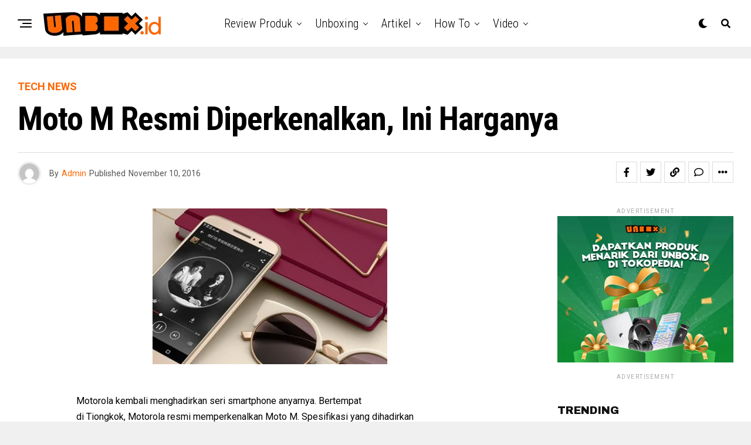

--- FILE ---
content_type: text/html; charset=UTF-8
request_url: https://www.unbox.id/tech-news/moto-m-resmi-diperkenalkan-ini-harganya/
body_size: 28515
content:
<!DOCTYPE html>
<html lang="id">
<head>
<meta charset="UTF-8" >
<meta name="viewport" id="viewport" content="width=device-width, initial-scale=1.0, maximum-scale=1.0, minimum-scale=1.0, user-scalable=no" />
<meta name='robots' content='index, follow, max-image-preview:large, max-snippet:-1, max-video-preview:-1' />

	<!-- This site is optimized with the Yoast SEO plugin v23.6 - https://yoast.com/wordpress/plugins/seo/ -->
	<title>Moto M Resmi Diperkenalkan, Ini Harganya - Unbox.id</title>
	<link rel="canonical" href="https://www.unbox.id/tech-news/moto-m-resmi-diperkenalkan-ini-harganya/" />
	<meta property="og:locale" content="id_ID" />
	<meta property="og:type" content="article" />
	<meta property="og:title" content="Moto M Resmi Diperkenalkan, Ini Harganya - Unbox.id" />
	<meta property="og:description" content="Motorola kembali menghadirkan seri smartphone anyarnya. Bertempat di Tiongkok, Motorola resmi memperkenalkan Moto M. Spesifikasi yang dihadirkan pun terbilang cukup mumpuni.Moto M mengusung bentang layar 5,5 inci yang beresolusi 1920&#215;1080 Full HD yang dilapisi curved glass 2,5D. Sektor dapur pacunya mengandalkan prosesor octa-core MediaTek Helio P15 berkecepatan 2,2 GHz. Urusan grafis dipercayakan pada GPU Mali-T860MP2. [&hellip;]" />
	<meta property="og:url" content="https://www.unbox.id/tech-news/moto-m-resmi-diperkenalkan-ini-harganya/" />
	<meta property="og:site_name" content="Unbox.id" />
	<meta property="article:published_time" content="2016-11-10T04:13:24+00:00" />
	<meta property="og:image" content="https://www.unbox.id/wp-content/uploads/2017/01/media/small/1f6d651623-afaf.jpg" />
	<meta property="og:image:width" content="1" />
	<meta property="og:image:height" content="1" />
	<meta property="og:image:type" content="image/jpeg" />
	<meta name="author" content="Admin" />
	<meta name="twitter:card" content="summary_large_image" />
	<meta name="twitter:label1" content="Ditulis oleh" />
	<meta name="twitter:data1" content="Admin" />
	<meta name="twitter:label2" content="Estimasi waktu membaca" />
	<meta name="twitter:data2" content="1 menit" />
	<script type="application/ld+json" class="yoast-schema-graph">{"@context":"https://schema.org","@graph":[{"@type":"WebPage","@id":"https://www.unbox.id/tech-news/moto-m-resmi-diperkenalkan-ini-harganya/","url":"https://www.unbox.id/tech-news/moto-m-resmi-diperkenalkan-ini-harganya/","name":"Moto M Resmi Diperkenalkan, Ini Harganya - Unbox.id","isPartOf":{"@id":"https://www.unbox.id/#website"},"primaryImageOfPage":{"@id":"https://www.unbox.id/tech-news/moto-m-resmi-diperkenalkan-ini-harganya/#primaryimage"},"image":{"@id":"https://www.unbox.id/tech-news/moto-m-resmi-diperkenalkan-ini-harganya/#primaryimage"},"thumbnailUrl":"https://www.unbox.id/wp-content/uploads/2017/01/media/small/1f6d651623-afaf.jpg","datePublished":"2016-11-10T04:13:24+00:00","dateModified":"2016-11-10T04:13:24+00:00","author":{"@id":"https://www.unbox.id/#/schema/person/cdd937f8bc7723b083f052e517a0ece5"},"breadcrumb":{"@id":"https://www.unbox.id/tech-news/moto-m-resmi-diperkenalkan-ini-harganya/#breadcrumb"},"inLanguage":"id","potentialAction":[{"@type":"ReadAction","target":["https://www.unbox.id/tech-news/moto-m-resmi-diperkenalkan-ini-harganya/"]}]},{"@type":"ImageObject","inLanguage":"id","@id":"https://www.unbox.id/tech-news/moto-m-resmi-diperkenalkan-ini-harganya/#primaryimage","url":"https://www.unbox.id/wp-content/uploads/2017/01/media/small/1f6d651623-afaf.jpg","contentUrl":"https://www.unbox.id/wp-content/uploads/2017/01/media/small/1f6d651623-afaf.jpg"},{"@type":"BreadcrumbList","@id":"https://www.unbox.id/tech-news/moto-m-resmi-diperkenalkan-ini-harganya/#breadcrumb","itemListElement":[{"@type":"ListItem","position":1,"name":"Home","item":"https://www.unbox.id/"},{"@type":"ListItem","position":2,"name":"Moto M Resmi Diperkenalkan, Ini Harganya"}]},{"@type":"WebSite","@id":"https://www.unbox.id/#website","url":"https://www.unbox.id/","name":"Unbox.id","description":"Berita Teknologi Terkini","potentialAction":[{"@type":"SearchAction","target":{"@type":"EntryPoint","urlTemplate":"https://www.unbox.id/?s={search_term_string}"},"query-input":{"@type":"PropertyValueSpecification","valueRequired":true,"valueName":"search_term_string"}}],"inLanguage":"id"},{"@type":"Person","@id":"https://www.unbox.id/#/schema/person/cdd937f8bc7723b083f052e517a0ece5","name":"Admin","image":{"@type":"ImageObject","inLanguage":"id","@id":"https://www.unbox.id/#/schema/person/image/","url":"https://secure.gravatar.com/avatar/3400ad07838bacbdfce7c49f9304e931?s=96&d=mm&r=g","contentUrl":"https://secure.gravatar.com/avatar/3400ad07838bacbdfce7c49f9304e931?s=96&d=mm&r=g","caption":"Admin"},"url":"https://www.unbox.id/author/unboxwpadmin/"}]}</script>
	<!-- / Yoast SEO plugin. -->


<link rel='dns-prefetch' href='//ajax.googleapis.com' />
<link rel='dns-prefetch' href='//fonts.googleapis.com' />
<link rel="alternate" type="application/rss+xml" title="Unbox.id &raquo; Feed" href="https://www.unbox.id/feed/" />
<link rel="alternate" type="application/rss+xml" title="Unbox.id &raquo; Umpan Komentar" href="https://www.unbox.id/comments/feed/" />
<link rel="alternate" type="application/rss+xml" title="Unbox.id &raquo; Moto M Resmi Diperkenalkan, Ini Harganya Umpan Komentar" href="https://www.unbox.id/tech-news/moto-m-resmi-diperkenalkan-ini-harganya/feed/" />
<script type="text/javascript">
/* <![CDATA[ */
window._wpemojiSettings = {"baseUrl":"https:\/\/s.w.org\/images\/core\/emoji\/15.0.3\/72x72\/","ext":".png","svgUrl":"https:\/\/s.w.org\/images\/core\/emoji\/15.0.3\/svg\/","svgExt":".svg","source":{"concatemoji":"https:\/\/www.unbox.id\/wp-includes\/js\/wp-emoji-release.min.js?ver=6.6.2"}};
/*! This file is auto-generated */
!function(i,n){var o,s,e;function c(e){try{var t={supportTests:e,timestamp:(new Date).valueOf()};sessionStorage.setItem(o,JSON.stringify(t))}catch(e){}}function p(e,t,n){e.clearRect(0,0,e.canvas.width,e.canvas.height),e.fillText(t,0,0);var t=new Uint32Array(e.getImageData(0,0,e.canvas.width,e.canvas.height).data),r=(e.clearRect(0,0,e.canvas.width,e.canvas.height),e.fillText(n,0,0),new Uint32Array(e.getImageData(0,0,e.canvas.width,e.canvas.height).data));return t.every(function(e,t){return e===r[t]})}function u(e,t,n){switch(t){case"flag":return n(e,"\ud83c\udff3\ufe0f\u200d\u26a7\ufe0f","\ud83c\udff3\ufe0f\u200b\u26a7\ufe0f")?!1:!n(e,"\ud83c\uddfa\ud83c\uddf3","\ud83c\uddfa\u200b\ud83c\uddf3")&&!n(e,"\ud83c\udff4\udb40\udc67\udb40\udc62\udb40\udc65\udb40\udc6e\udb40\udc67\udb40\udc7f","\ud83c\udff4\u200b\udb40\udc67\u200b\udb40\udc62\u200b\udb40\udc65\u200b\udb40\udc6e\u200b\udb40\udc67\u200b\udb40\udc7f");case"emoji":return!n(e,"\ud83d\udc26\u200d\u2b1b","\ud83d\udc26\u200b\u2b1b")}return!1}function f(e,t,n){var r="undefined"!=typeof WorkerGlobalScope&&self instanceof WorkerGlobalScope?new OffscreenCanvas(300,150):i.createElement("canvas"),a=r.getContext("2d",{willReadFrequently:!0}),o=(a.textBaseline="top",a.font="600 32px Arial",{});return e.forEach(function(e){o[e]=t(a,e,n)}),o}function t(e){var t=i.createElement("script");t.src=e,t.defer=!0,i.head.appendChild(t)}"undefined"!=typeof Promise&&(o="wpEmojiSettingsSupports",s=["flag","emoji"],n.supports={everything:!0,everythingExceptFlag:!0},e=new Promise(function(e){i.addEventListener("DOMContentLoaded",e,{once:!0})}),new Promise(function(t){var n=function(){try{var e=JSON.parse(sessionStorage.getItem(o));if("object"==typeof e&&"number"==typeof e.timestamp&&(new Date).valueOf()<e.timestamp+604800&&"object"==typeof e.supportTests)return e.supportTests}catch(e){}return null}();if(!n){if("undefined"!=typeof Worker&&"undefined"!=typeof OffscreenCanvas&&"undefined"!=typeof URL&&URL.createObjectURL&&"undefined"!=typeof Blob)try{var e="postMessage("+f.toString()+"("+[JSON.stringify(s),u.toString(),p.toString()].join(",")+"));",r=new Blob([e],{type:"text/javascript"}),a=new Worker(URL.createObjectURL(r),{name:"wpTestEmojiSupports"});return void(a.onmessage=function(e){c(n=e.data),a.terminate(),t(n)})}catch(e){}c(n=f(s,u,p))}t(n)}).then(function(e){for(var t in e)n.supports[t]=e[t],n.supports.everything=n.supports.everything&&n.supports[t],"flag"!==t&&(n.supports.everythingExceptFlag=n.supports.everythingExceptFlag&&n.supports[t]);n.supports.everythingExceptFlag=n.supports.everythingExceptFlag&&!n.supports.flag,n.DOMReady=!1,n.readyCallback=function(){n.DOMReady=!0}}).then(function(){return e}).then(function(){var e;n.supports.everything||(n.readyCallback(),(e=n.source||{}).concatemoji?t(e.concatemoji):e.wpemoji&&e.twemoji&&(t(e.twemoji),t(e.wpemoji)))}))}((window,document),window._wpemojiSettings);
/* ]]> */
</script>

<style id='wp-emoji-styles-inline-css' type='text/css'>

	img.wp-smiley, img.emoji {
		display: inline !important;
		border: none !important;
		box-shadow: none !important;
		height: 1em !important;
		width: 1em !important;
		margin: 0 0.07em !important;
		vertical-align: -0.1em !important;
		background: none !important;
		padding: 0 !important;
	}
</style>
<link rel='stylesheet' id='wp-block-library-css' href='https://www.unbox.id/wp-includes/css/dist/block-library/style.min.css?ver=6.6.2' type='text/css' media='all' />
<style id='classic-theme-styles-inline-css' type='text/css'>
/*! This file is auto-generated */
.wp-block-button__link{color:#fff;background-color:#32373c;border-radius:9999px;box-shadow:none;text-decoration:none;padding:calc(.667em + 2px) calc(1.333em + 2px);font-size:1.125em}.wp-block-file__button{background:#32373c;color:#fff;text-decoration:none}
</style>
<style id='global-styles-inline-css' type='text/css'>
:root{--wp--preset--aspect-ratio--square: 1;--wp--preset--aspect-ratio--4-3: 4/3;--wp--preset--aspect-ratio--3-4: 3/4;--wp--preset--aspect-ratio--3-2: 3/2;--wp--preset--aspect-ratio--2-3: 2/3;--wp--preset--aspect-ratio--16-9: 16/9;--wp--preset--aspect-ratio--9-16: 9/16;--wp--preset--color--black: #000000;--wp--preset--color--cyan-bluish-gray: #abb8c3;--wp--preset--color--white: #ffffff;--wp--preset--color--pale-pink: #f78da7;--wp--preset--color--vivid-red: #cf2e2e;--wp--preset--color--luminous-vivid-orange: #ff6900;--wp--preset--color--luminous-vivid-amber: #fcb900;--wp--preset--color--light-green-cyan: #7bdcb5;--wp--preset--color--vivid-green-cyan: #00d084;--wp--preset--color--pale-cyan-blue: #8ed1fc;--wp--preset--color--vivid-cyan-blue: #0693e3;--wp--preset--color--vivid-purple: #9b51e0;--wp--preset--color--: #444;--wp--preset--gradient--vivid-cyan-blue-to-vivid-purple: linear-gradient(135deg,rgba(6,147,227,1) 0%,rgb(155,81,224) 100%);--wp--preset--gradient--light-green-cyan-to-vivid-green-cyan: linear-gradient(135deg,rgb(122,220,180) 0%,rgb(0,208,130) 100%);--wp--preset--gradient--luminous-vivid-amber-to-luminous-vivid-orange: linear-gradient(135deg,rgba(252,185,0,1) 0%,rgba(255,105,0,1) 100%);--wp--preset--gradient--luminous-vivid-orange-to-vivid-red: linear-gradient(135deg,rgba(255,105,0,1) 0%,rgb(207,46,46) 100%);--wp--preset--gradient--very-light-gray-to-cyan-bluish-gray: linear-gradient(135deg,rgb(238,238,238) 0%,rgb(169,184,195) 100%);--wp--preset--gradient--cool-to-warm-spectrum: linear-gradient(135deg,rgb(74,234,220) 0%,rgb(151,120,209) 20%,rgb(207,42,186) 40%,rgb(238,44,130) 60%,rgb(251,105,98) 80%,rgb(254,248,76) 100%);--wp--preset--gradient--blush-light-purple: linear-gradient(135deg,rgb(255,206,236) 0%,rgb(152,150,240) 100%);--wp--preset--gradient--blush-bordeaux: linear-gradient(135deg,rgb(254,205,165) 0%,rgb(254,45,45) 50%,rgb(107,0,62) 100%);--wp--preset--gradient--luminous-dusk: linear-gradient(135deg,rgb(255,203,112) 0%,rgb(199,81,192) 50%,rgb(65,88,208) 100%);--wp--preset--gradient--pale-ocean: linear-gradient(135deg,rgb(255,245,203) 0%,rgb(182,227,212) 50%,rgb(51,167,181) 100%);--wp--preset--gradient--electric-grass: linear-gradient(135deg,rgb(202,248,128) 0%,rgb(113,206,126) 100%);--wp--preset--gradient--midnight: linear-gradient(135deg,rgb(2,3,129) 0%,rgb(40,116,252) 100%);--wp--preset--font-size--small: 13px;--wp--preset--font-size--medium: 20px;--wp--preset--font-size--large: 36px;--wp--preset--font-size--x-large: 42px;--wp--preset--spacing--20: 0.44rem;--wp--preset--spacing--30: 0.67rem;--wp--preset--spacing--40: 1rem;--wp--preset--spacing--50: 1.5rem;--wp--preset--spacing--60: 2.25rem;--wp--preset--spacing--70: 3.38rem;--wp--preset--spacing--80: 5.06rem;--wp--preset--shadow--natural: 6px 6px 9px rgba(0, 0, 0, 0.2);--wp--preset--shadow--deep: 12px 12px 50px rgba(0, 0, 0, 0.4);--wp--preset--shadow--sharp: 6px 6px 0px rgba(0, 0, 0, 0.2);--wp--preset--shadow--outlined: 6px 6px 0px -3px rgba(255, 255, 255, 1), 6px 6px rgba(0, 0, 0, 1);--wp--preset--shadow--crisp: 6px 6px 0px rgba(0, 0, 0, 1);}:where(.is-layout-flex){gap: 0.5em;}:where(.is-layout-grid){gap: 0.5em;}body .is-layout-flex{display: flex;}.is-layout-flex{flex-wrap: wrap;align-items: center;}.is-layout-flex > :is(*, div){margin: 0;}body .is-layout-grid{display: grid;}.is-layout-grid > :is(*, div){margin: 0;}:where(.wp-block-columns.is-layout-flex){gap: 2em;}:where(.wp-block-columns.is-layout-grid){gap: 2em;}:where(.wp-block-post-template.is-layout-flex){gap: 1.25em;}:where(.wp-block-post-template.is-layout-grid){gap: 1.25em;}.has-black-color{color: var(--wp--preset--color--black) !important;}.has-cyan-bluish-gray-color{color: var(--wp--preset--color--cyan-bluish-gray) !important;}.has-white-color{color: var(--wp--preset--color--white) !important;}.has-pale-pink-color{color: var(--wp--preset--color--pale-pink) !important;}.has-vivid-red-color{color: var(--wp--preset--color--vivid-red) !important;}.has-luminous-vivid-orange-color{color: var(--wp--preset--color--luminous-vivid-orange) !important;}.has-luminous-vivid-amber-color{color: var(--wp--preset--color--luminous-vivid-amber) !important;}.has-light-green-cyan-color{color: var(--wp--preset--color--light-green-cyan) !important;}.has-vivid-green-cyan-color{color: var(--wp--preset--color--vivid-green-cyan) !important;}.has-pale-cyan-blue-color{color: var(--wp--preset--color--pale-cyan-blue) !important;}.has-vivid-cyan-blue-color{color: var(--wp--preset--color--vivid-cyan-blue) !important;}.has-vivid-purple-color{color: var(--wp--preset--color--vivid-purple) !important;}.has-black-background-color{background-color: var(--wp--preset--color--black) !important;}.has-cyan-bluish-gray-background-color{background-color: var(--wp--preset--color--cyan-bluish-gray) !important;}.has-white-background-color{background-color: var(--wp--preset--color--white) !important;}.has-pale-pink-background-color{background-color: var(--wp--preset--color--pale-pink) !important;}.has-vivid-red-background-color{background-color: var(--wp--preset--color--vivid-red) !important;}.has-luminous-vivid-orange-background-color{background-color: var(--wp--preset--color--luminous-vivid-orange) !important;}.has-luminous-vivid-amber-background-color{background-color: var(--wp--preset--color--luminous-vivid-amber) !important;}.has-light-green-cyan-background-color{background-color: var(--wp--preset--color--light-green-cyan) !important;}.has-vivid-green-cyan-background-color{background-color: var(--wp--preset--color--vivid-green-cyan) !important;}.has-pale-cyan-blue-background-color{background-color: var(--wp--preset--color--pale-cyan-blue) !important;}.has-vivid-cyan-blue-background-color{background-color: var(--wp--preset--color--vivid-cyan-blue) !important;}.has-vivid-purple-background-color{background-color: var(--wp--preset--color--vivid-purple) !important;}.has-black-border-color{border-color: var(--wp--preset--color--black) !important;}.has-cyan-bluish-gray-border-color{border-color: var(--wp--preset--color--cyan-bluish-gray) !important;}.has-white-border-color{border-color: var(--wp--preset--color--white) !important;}.has-pale-pink-border-color{border-color: var(--wp--preset--color--pale-pink) !important;}.has-vivid-red-border-color{border-color: var(--wp--preset--color--vivid-red) !important;}.has-luminous-vivid-orange-border-color{border-color: var(--wp--preset--color--luminous-vivid-orange) !important;}.has-luminous-vivid-amber-border-color{border-color: var(--wp--preset--color--luminous-vivid-amber) !important;}.has-light-green-cyan-border-color{border-color: var(--wp--preset--color--light-green-cyan) !important;}.has-vivid-green-cyan-border-color{border-color: var(--wp--preset--color--vivid-green-cyan) !important;}.has-pale-cyan-blue-border-color{border-color: var(--wp--preset--color--pale-cyan-blue) !important;}.has-vivid-cyan-blue-border-color{border-color: var(--wp--preset--color--vivid-cyan-blue) !important;}.has-vivid-purple-border-color{border-color: var(--wp--preset--color--vivid-purple) !important;}.has-vivid-cyan-blue-to-vivid-purple-gradient-background{background: var(--wp--preset--gradient--vivid-cyan-blue-to-vivid-purple) !important;}.has-light-green-cyan-to-vivid-green-cyan-gradient-background{background: var(--wp--preset--gradient--light-green-cyan-to-vivid-green-cyan) !important;}.has-luminous-vivid-amber-to-luminous-vivid-orange-gradient-background{background: var(--wp--preset--gradient--luminous-vivid-amber-to-luminous-vivid-orange) !important;}.has-luminous-vivid-orange-to-vivid-red-gradient-background{background: var(--wp--preset--gradient--luminous-vivid-orange-to-vivid-red) !important;}.has-very-light-gray-to-cyan-bluish-gray-gradient-background{background: var(--wp--preset--gradient--very-light-gray-to-cyan-bluish-gray) !important;}.has-cool-to-warm-spectrum-gradient-background{background: var(--wp--preset--gradient--cool-to-warm-spectrum) !important;}.has-blush-light-purple-gradient-background{background: var(--wp--preset--gradient--blush-light-purple) !important;}.has-blush-bordeaux-gradient-background{background: var(--wp--preset--gradient--blush-bordeaux) !important;}.has-luminous-dusk-gradient-background{background: var(--wp--preset--gradient--luminous-dusk) !important;}.has-pale-ocean-gradient-background{background: var(--wp--preset--gradient--pale-ocean) !important;}.has-electric-grass-gradient-background{background: var(--wp--preset--gradient--electric-grass) !important;}.has-midnight-gradient-background{background: var(--wp--preset--gradient--midnight) !important;}.has-small-font-size{font-size: var(--wp--preset--font-size--small) !important;}.has-medium-font-size{font-size: var(--wp--preset--font-size--medium) !important;}.has-large-font-size{font-size: var(--wp--preset--font-size--large) !important;}.has-x-large-font-size{font-size: var(--wp--preset--font-size--x-large) !important;}
:where(.wp-block-post-template.is-layout-flex){gap: 1.25em;}:where(.wp-block-post-template.is-layout-grid){gap: 1.25em;}
:where(.wp-block-columns.is-layout-flex){gap: 2em;}:where(.wp-block-columns.is-layout-grid){gap: 2em;}
:root :where(.wp-block-pullquote){font-size: 1.5em;line-height: 1.6;}
</style>
<link rel='stylesheet' id='theiaPostSlider-css' href='https://www.unbox.id/wp-content/plugins/theia-post-slider/css/font-theme.css?ver=1.15.1' type='text/css' media='all' />
<style id='theiaPostSlider-inline-css' type='text/css'>


				.theiaPostSlider_nav.fontTheme ._title,
				.theiaPostSlider_nav.fontTheme ._text {
					line-height: 48px;
				}
	
				.theiaPostSlider_nav.fontTheme ._button {
					color: #f08100;
				}
	
				.theiaPostSlider_nav.fontTheme ._button ._2 span {
					font-size: 48px;
					line-height: 48px;
				}
	
				.theiaPostSlider_nav.fontTheme ._button:hover,
				.theiaPostSlider_nav.fontTheme ._button:focus {
					color: #ffa338;
				}
	
				.theiaPostSlider_nav.fontTheme ._disabled {
					color: #777777 !important;
				}
			
</style>
<link rel='stylesheet' id='theiaPostSlider-font-css' href='https://www.unbox.id/wp-content/plugins/theia-post-slider/fonts/style.css?ver=1.15.1' type='text/css' media='all' />
<link rel='stylesheet' id='ql-jquery-ui-css' href='//ajax.googleapis.com/ajax/libs/jqueryui/1.12.1/themes/smoothness/jquery-ui.css?ver=6.6.2' type='text/css' media='all' />
<link rel='stylesheet' id='reviewer-photoswipe-css' href='https://www.unbox.id/wp-content/plugins/reviewer/public/assets/css/photoswipe.css?ver=3.14.2' type='text/css' media='all' />
<link rel='stylesheet' id='dashicons-css' href='https://www.unbox.id/wp-includes/css/dashicons.min.css?ver=6.6.2' type='text/css' media='all' />
<link rel='stylesheet' id='reviewer-public-css' href='https://www.unbox.id/wp-content/plugins/reviewer/public/assets/css/reviewer-public.css?ver=3.14.2' type='text/css' media='all' />
<link rel='stylesheet' id='zox-custom-style-css' href='https://www.unbox.id/wp-content/themes/zoxpress/style.css?ver=6.6.2' type='text/css' media='all' />
<style id='zox-custom-style-inline-css' type='text/css'>


	a,
	a:visited,
	a:hover h2.zox-s-title1,
	a:hover h2.zox-s-title1-feat,
	a:hover h2.zox-s-title2,
	a:hover h2.zox-s-title3,
	.zox-post-body p a,
	h3.zox-post-cat a,
	.sp-template a,
	.sp-data-table a,
	span.zox-author-name a,
	a:hover h2.zox-authors-latest,
	span.zox-authors-name a:hover,
	#zox-side-wrap a:hover {
		color: #ff6600;
	}

	.zox-s8 a:hover h2.zox-s-title1,
	.zox-s8 a:hover h2.zox-s-title1-feat,
	.zox-s8 a:hover h2.zox-s-title2,
	.zox-s8 a:hover h2.zox-s-title3 {
		box-shadow: 15px 0 0 #fff, -10px 0 0 #fff;
		color: #ff6600;
	}

	.woocommerce-message:before,
	.woocommerce-info:before,
	.woocommerce-message:before,
	.woocommerce .star-rating span:before,
	span.zox-s-cat,
	h3.zox-post-cat a,
	.zox-s6 span.zox-s-cat,
	.zox-s8 span.zox-s-cat,
	.zox-widget-side-trend-wrap .zox-art-text:before {
		color: #ff6600;
	}

	.zox-widget-bgp,
	.zox-widget-bgp.zox-widget-txtw .zox-art-wrap,
	.zox-widget-bgp.zox-widget-txtw .zox-widget-featl-sub .zox-art-wrap,
	.zox-s4 .zox-widget-bgp span.zox-s-cat,
	.woocommerce span.onsale,
	.zox-s7 .zox-byline-wrap:before,
	.zox-s3 span.zox-s-cat,
	.zox-o1 span.zox-s-cat,
	.zox-s3 .zox-widget-side-trend-wrap .zox-art-text:before,
	.sp-table-caption,
	#zox-search-form #zox-search-submit,
	#zox-search-form2 #zox-search-submit2,
	.pagination .current,
	.pagination a:hover,
	.zox-o6 span.zox-s-cat {
		background: #ff6600;
	}

	.woocommerce .widget_price_filter .ui-slider .ui-slider-handle,
	.woocommerce #respond input#submit.alt,
	.woocommerce a.button.alt,
	.woocommerce button.button.alt,
	.woocommerce input.button.alt,
	.woocommerce #respond input#submit.alt:hover,
	.woocommerce a.button.alt:hover,
	.woocommerce button.button.alt:hover,
	.woocommerce input.button.alt:hover {
		background-color: #ff6600;
	}

	.woocommerce-error,
	.woocommerce-info,
	.woocommerce-message {
		border-top-color: #ff6600;
	}

	.zox-feat-ent1-left,
	.zox-ent1 .zox-side-widget {
		border-top: 2px solid #ff6600;
	}

	.zox-feat-ent3-main-wrap h2.zox-s-title2 {
		background-color: #ff6600;
		box-shadow: 15px 0 0 #ff6600, -10px 0 0 #ff6600;
	}

	.zox-widget-side-trend-wrap .zox-art-text:before,
	.pagination .current,
	.pagination a:hover {
		border: 1px solid #ff6600;
	}

	.zox-post-type {
		border: 3px solid #ff6600;
	}
	.zox-net1 .zox-post-type,
	.zox-net2 .zox-post-type {
		background: #ff6600;
	}
	.zox-widget-featl-sub .zox-post-type {
		border: 2px solid #ff6600;
	}

	@media screen and (max-width: 479px) {
	.zox-net1.zox-s4 .zox-widget-bgp .zox-art-main span.zox-s-cat {
		background: #ff6600 !important;
	}
	}

	.zox-o3 h3.zox-s-cat {
		background: #ff6600;
	}

	.zox-widget-bgs,
	.zox-widget-bgs.zox-widget-txtw .zox-art-wrap,
	.zox-widget-bgs.zox-widget-txtw .zox-widget-featl-sub .zox-art-wrap,
	.zox-s4 .zox-widget-bgs span.zox-s-cat {
		background: #ff6600;
	}

	#zox-top-head-wrap {
		background: #000000;
	}

	span.zox-top-soc-but,
	.zox-top-nav-menu ul li a,
	span.zox-woo-cart-icon {
		color: #cccccc;
	}

	span.zox-woo-cart-num {
		background: #cccccc;
	}

	.zox-top-nav-menu ul li:hover a {
		color: #ff6600;
	}

	#zox-top-head-wrap,
	#zox-top-head,
	#zox-top-head-left,
	#zox-top-head-mid,
	#zox-top-head-right,
	.zox-top-nav-menu ul {
		height: 40px;
	}

	#zox-top-head-mid img {
		max-height: calc(40px - 20px);
	}

	.zox-top-nav-menu ul li a {
		font-size: 16px;
	}

	#zox-bot-head-wrap,
	#zox-bot-head-wrap.zox-trans-bot.zox-fix-up,
	#zox-fly-wrap,
	#zox-bot-head-wrap.zox-trans-bot:hover {
		background-color: #ffffff;
		background-image: none;
	}

	.zox-nav-menu ul li a,
	span.zox-nav-search-but,
	span.zox-night,
	.zox-trans-bot.zox-fix-up .zox-nav-menu ul li a,
	.zox-trans-bot.zox-fix-up span.zox-nav-search-but,
	nav.zox-fly-nav-menu ul li a,
	span.zox-fly-soc-head,
	ul.zox-fly-soc-list li a,
	nav.zox-fly-nav-menu ul li.menu-item-has-children:after {
		color: #000000;
	}

	.zox-nav-menu ul li.menu-item-has-children a:after,
	.zox-nav-menu ul li.zox-mega-drop a:after {
		border-right: 1px solid #000000;
		border-bottom: 1px solid #000000;
	}

	.zox-fly-but-wrap span,
	.zox-trans-bot.zox-fix-up .zox-fly-but-wrap span {
		background: #000000;
	}

	.zox-nav-menu ul li:hover a,
	span.zox-nav-search-but:hover,
	span.zox-night:hover {
		color: #ff6600;
	}

	.zox-fly-but-wrap:hover span {
		background: #ff6600;
	}

	span.zox-widget-main-title {
		color: #111;
	}

	#zox-foot-wrap {
		background: #fff;
	}

	#zox-foot-wrap p {
		color: #aaa;
	}

	#zox-foot-wrap a {
		color: #aaa;
	}

	ul.zox-foot-soc-list li a {
		border: 1px solid #aaa;
	}

	span.zox-widget-side-title {
		color: #111;
	}

	span.zox-post-main-title {
		color: #111;
	}

	.zox-top-nav-menu ul li a {
		padding-top: calc((40px - 16px) / 2);
		padding-bottom: calc((40px - 16px) / 2);
	}

	#zox-bot-head-wrap,
	.zox-bot-head-menu,
	#zox-bot-head,
	#zox-bot-head-left,
	#zox-bot-head-right,
	#zox-bot-head-mid,
	.zox-bot-head-logo,
	.zox-bot-head-logo-main,
	.zox-nav-menu,
	.zox-nav-menu ul {
		height: 80px;
	}

	.zox-bot-head-logo img,
	.zox-bot-head-logo-main img {
		max-height: calc(80px - 20px);
	}

	.zox-nav-menu ul li ul.sub-menu,
	.zox-nav-menu ul li.menu-item-object-category .zox-mega-dropdown {
		top: 80px;
	}

	.zox-nav-menu ul li a {
		font-size: 20px;
	}

	.zox-nav-menu ul li a {
		padding-top: calc((80px - 20px) / 2);
		padding-bottom: calc((80px - 20px) / 2);
	}

	.zox-fix-up {
		top: -80px !important;
		-webkit-transform: translate3d(0,-80px,0) !important;
	   	   -moz-transform: translate3d(0,-80px,0) !important;
	    	-ms-transform: translate3d(0,-80px,0) !important;
	     	 -o-transform: translate3d(0,-80px,0) !important;
				transform: translate3d(0,-80px,0) !important;
	}

	.zox-fix {
		top: -80px;
		-webkit-transform: translate3d(0,80px,0) !important;
	   	   -moz-transform: translate3d(0,80px,0) !important;
	    	-ms-transform: translate3d(0,80px,0) !important;
	     	 -o-transform: translate3d(0,80px,0) !important;
				transform: translate3d(0,80px,0) !important;
	}

	.zox-fix-up .zox-nav-menu ul li a {
		padding-top: calc((60px - 20px) / 2);
		padding-bottom: calc((60px - 20px) / 2);
	}

	.zox-feat-ent1-grid,
	.zox-feat-ent2-bot,
	.zox-feat-net1-grid {
		grid-template-columns: auto 300px;
	}

	body,
	span.zox-s-cat,
	span.zox-ad-label,
	.woocommerce ul.product_list_widget li a,
	.woocommerce ul.product_list_widget span.product-title,
	.woocommerce #reviews #comments ol.commentlist li .comment-text p.meta,
	.woocommerce div.product p.price,
	.woocommerce div.product p.price ins,
	.woocommerce div.product p.price del,
	.woocommerce ul.products li.product .price del,
	.woocommerce ul.products li.product .price ins,
	.woocommerce ul.products li.product .price,
	.woocommerce #respond input#submit,
	.woocommerce a.button,
	.woocommerce button.button,
	.woocommerce input.button,
	.woocommerce .widget_price_filter .price_slider_amount .button,
	.woocommerce span.onsale,
	.woocommerce-review-link,
	#woo-content p.woocommerce-result-count,
	.woocommerce div.product .woocommerce-tabs ul.tabs li a,
	.woocommerce .woocommerce-breadcrumb,
	.woocommerce #respond input#submit.alt,
	.woocommerce a.button.alt,
	.woocommerce button.button.alt,
	.woocommerce input.button.alt,
	.zox-post-tags-header,
	.zox-post-tags a {
		font-family: 'Roboto', sans-serif;
		font-weight: 400;
		text-transform: None;
	}

	#zox-woo-side-wrap span.zox-widget-side-title,
	span.zox-authors-name a,
	h1.zox-author-top-head {
		font-family: 'Roboto', sans-serif;
	}

	p.zox-s-graph,
	span.zox-post-excerpt p,
	.zox-post-body p,
	#woo-content p,
	#zox-404 p,
	.zox-post-body ul li,
	.zox-post-body ol li,
	.zox-author-box-text p {
		font-family: 'Roboto', sans-serif;
		font-weight: 400;
		text-transform: None;
	}

	.zox-nav-menu ul li a,
	.zox-top-nav-menu ul li a,
	nav.zox-fly-nav-menu ul li a {
		font-family: 'Roboto Condensed', sans-serif;
		font-weight: 300;
		text-transform: Capitalize;
	}

	.zox-nav-menu ul li ul.zox-mega-list li a,
	.zox-nav-menu ul li ul.zox-mega-list li a p {
		font-family: 'Roboto Condensed', sans-serif;
	}

	h2.zox-s-title1,
	h2.zox-s-title1-feat,
	.woocommerce div.product .product_title,
	.woocommerce .related h2,
	#woo-content .summary p.price,
	.woocommerce div.product .woocommerce-tabs .panel h2,
	#zox-404 h1,
	h1.zox-post-title,
	.zox-widget-side-trend-wrap .zox-art-text:before,
	.zox-post-body blockquote p,
	.zox-post-body .wp-block-pullquote blockquote p,
	.zox-post-body h1,
	.zox-post-body h2,
	.zox-post-body h3,
	.zox-post-body h4,
	.zox-post-body h5,
	.zox-post-body h6,
	.comment-inner h1,
	.comment-inner h2,
	.comment-inner h3,
	.comment-inner h4,
	.comment-inner h5,
	.comment-inner h6,
	span.zox-author-box-name a {
		font-family: 'Roboto Condensed', sans-serif;
		font-weight: 700;
		text-transform: Capitalize;
	}

	span.zox-widget-main-title {
		font-family: 'Archivo Black', sans-serif;
		font-weight: 400;
		text-transform: Capitalize;
	}

	span.zox-widget-side-title {
		font-family: 'Archivo Black', sans-serif;
		font-weight: 400;
		text-transform: Uppercase;
	}

	span.zox-post-main-title {
		font-family: 'Roboto', sans-serif;
		font-weight: 900;
		text-transform: Capitalize;
	}

	h2.zox-s-title2,
	h2.zox-s-title3,
	span.zox-woo-cart-num,
	p.zox-search-p,
	.alp-related-posts .current .post-title,
	.alp-related-posts-wrapper .alp-related-post .post-title,
	.zox-widget-txtw span.zox-widget-main-title {
		font-family: 'Roboto Condensed', sans-serif;
		font-weight: 700;
		text-transform: Capitalize;
	}

	.zox-post-width {
		margin: 0 auto;
		max-width: calc(1240px + 60px);
	}


	

		span.zox-top-soc-but,
		.zox-top-nav-menu ul li a {
			color: #aaa;
		}
		.zox-top-nav-menu ul li a {
			text-transform: capitalize;
		}
		.zox-nav-menu ul li ul.zox-mega-list li a,
		.zox-nav-menu ul li ul.zox-mega-list li a p {
			text-transform: capitalize;
		}
		span.zox-s-cat {
			text-transform: uppercase;
		}
		#zox-feat-tech3-wrap .zox-byline-wrap span,
		#zox-feat-tech3-wrap .zox-byline-wrap span a {
			font-weight: 600;
			text-transform: capitalize;
		}
		span.zox-widget-home-title {
			font-family: 'Poppins', sans-serif;
			font-weight: 700;
			text-transform: capitalize;
		}
			

			.zox-head-width {
				margin: 0 auto;
				max-width: none;
			}
			.zox-nav-menu ul li.zox-mega-drop .zox-mega-dropdown {
				left: calc(((100vw - 100%) /2) * -1);
			}
				

			.zox-body-width,
			.zox-widget-feat-wrap.zox-o1 .zox-art-text-cont,
			.zox-widget-feat-wrap.zox-o4 .zox-art-text-cont,
			.zox-widget-feat-main.zox-o1 .zox-art-text-cont,
			.zox-widget-feat-main.zox-o4 .zox-art-text-cont {
				margin: 0 auto;
				padding: 0 30px;
				max-width: calc(1320px + 60px);
			}
				

			#zox-bot-head-left {
				display: grid;
			}
			#zox-bot-head {
				grid-template-columns: 24px auto 60px;
			}
			.zox-bot-head-menu {
				padding: 0 0 0 36px;
			}
				

	.zox-fix-up {
		-webkit-box-shadow: 0 0.5rem 1rem 0 rgba(21,21,30,0.08);
		   -moz-box-shadow: 0 0.5rem 1rem 0 rgba(21,21,30,0.08);
			-ms-box-shadow: 0 0.5rem 1rem 0 rgba(21,21,30,0.08);
			 -o-box-shadow: 0 0.5rem 1rem 0 rgba(21,21,30,0.08);
				box-shadow: 0 0.5rem 1rem 0 rgba(21,21,30,0.08);
	}
		

.zox-nav-links {
	display: none;
	}
	

				.zox-feat-ent1-grid,
				.zox-feat-net1-grid {
					grid-template-columns: calc(100% - 320px) 300px;
					}
				.zox-post-main-wrap {
					grid-template-columns: calc(100% - 360px) 300px;
				}
				#zox-home-body-wrap {
					grid-template-columns: calc(100% - 360px) 300px;
					}
					

	.zox-post-body p a {
		color: #ff6600;
		box-shadow: none;
	}
	.zox-post-body p a:hover {
		color: #ff6600;
		box-shadow: inset 0 -1px 0 0 #fff, inset 0 -2px 0 0 #ff6600;
	}
	

		.zox-widget-main-head {
			margin: 0 0 20px;
		}
		h4.zox-widget-main-title {
			text-align: left;
		}
		span.zox-widget-main-title {
			font-size: 1.625rem;
			letter-spacing: 0;
		}
		

		.zox-widget-side-head {
			margin: 0 0 15px;
		}
		h4.zox-widget-side-title {
			text-align: left;
		}
		span.zox-widget-side-title {
			font-size: 1.125rem;
			letter-spacing: 0;
		}
		#zox-woo-side-wrap span.zox-widget-side-title {
			font-size: 1rem;
		}
		

		span.zox-post-main-title {
			font-size: 3rem;
			font-style: italic;
		}
		

		#zox-lead-top-wrap {
			position: relative;
			height: 0;
		}
		#zox-lead-top-in {
			clip: rect(0,auto,auto,0);
			overflow: hidden;
			position: absolute;
				left: 0;
				top: 0;
			z-index: 1;
			zoom: 1;
			width: 100%;
			height: 100%;
		}
		#zox-lead-top {
			position: fixed;
				top: 0;
				left: 0;
		}
		


		
</style>
<link rel='stylesheet' id='fontawesome-css' href='https://www.unbox.id/wp-content/themes/zoxpress/font-awesome/css/all.css?ver=6.6.2' type='text/css' media='all' />
<link crossorigin="anonymous" rel='stylesheet' id='zox-fonts-css' href='//fonts.googleapis.com/css?family=Heebo%3A300%2C400%2C500%2C700%2C800%2C900%7CAlegreya%3A400%2C500%2C700%2C800%2C900%7CJosefin+Sans%3A300%2C400%2C600%2C700%7CLibre+Franklin%3A300%2C400%2C500%2C600%2C700%2C800%2C900%7CFrank+Ruhl+Libre%3A300%2C400%2C500%2C700%2C900%7CNunito+Sans%3A300%2C400%2C600%2C700%2C800%2C900%7CMontserrat%3A300%2C400%2C500%2C600%2C700%2C800%2C900%7CAnton%3A400%7CNoto+Serif%3A400%2C700%7CNunito%3A300%2C400%2C600%2C700%2C800%2C900%7CRajdhani%3A300%2C400%2C500%2C600%2C700%7CTitillium+Web%3A300%2C400%2C600%2C700%2C900%7CPT+Serif%3A400%2C400i%2C700%2C700i%7CAmiri%3A400%2C400i%2C700%2C700i%7COswald%3A300%2C400%2C500%2C600%2C700%7CRoboto+Mono%3A400%2C700%7CBarlow+Semi+Condensed%3A700%2C800%2C900%7CPoppins%3A300%2C400%2C500%2C600%2C700%2C800%2C900%7CRoboto+Condensed%3A300%2C400%2C700%7CRoboto%3A300%2C400%2C500%2C700%2C900%7CPT+Serif%3A400%2C700%7COpen+Sans+Condensed%3A300%2C700%7COpen+Sans%3A700%7CSource+Serif+Pro%3A400%2C600%2C700%7CIM+Fell+French+Canon%3A400%2C400i%7CRoboto%3A100%2C100i%2C200%2C+200i%2C300%2C300i%2C400%2C400i%2C500%2C500i%2C600%2C600i%2C700%2C700i%2C800%2C800i%2C900%2C900i%7CRoboto%3A100%2C100i%2C200%2C+200i%2C300%2C300i%2C400%2C400i%2C500%2C500i%2C600%2C600i%2C700%2C700i%2C800%2C800i%2C900%2C900i%7CRoboto+Condensed%3A100%2C100i%2C200%2C+200i%2C300%2C300i%2C400%2C400i%2C500%2C500i%2C600%2C600i%2C700%2C700i%2C800%2C800i%2C900%2C900i%7CRoboto+Condensed%3A100%2C100i%2C200%2C+200i%2C300%2C300i%2C400%2C400i%2C500%2C500i%2C600%2C600i%2C700%2C700i%2C800%2C800i%2C900%2C900i%7CRoboto+Condensed%3A100%2C100i%2C200%2C+200i%2C300%2C300i%2C400%2C400i%2C500%2C500i%2C600%2C600i%2C700%2C700i%2C800%2C800i%2C900%2C900i%7CArchivo+Black%3A100%2C100i%2C200%2C+200i%2C300%2C300i%2C400%2C400i%2C500%2C500i%2C600%2C600i%2C700%2C700i%2C800%2C800i%2C900%2C900i%7CArchivo+Black%3A100%2C100i%2C200%2C+200i%2C300%2C300i%2C400%2C400i%2C500%2C500i%2C600%2C600i%2C700%2C700i%2C800%2C800i%2C900%2C900i%26subset%3Dlatin%2Clatin-ext%2Ccyrillic%2Ccyrillic-ext%2Cgreek-ext%2Cgreek%2Cvietnamese' type='text/css' media='all' />
<link rel='stylesheet' id='zox-media-queries-css' href='https://www.unbox.id/wp-content/themes/zoxpress/css/media-queries.css?ver=6.6.2' type='text/css' media='all' />
<script type="text/javascript" src="https://www.unbox.id/wp-includes/js/jquery/jquery.min.js?ver=3.7.1" id="jquery-core-js"></script>
<script type="text/javascript" src="https://www.unbox.id/wp-includes/js/jquery/jquery-migrate.min.js?ver=3.4.1" id="jquery-migrate-js"></script>
<script type="text/javascript" src="https://www.unbox.id/wp-content/plugins/theia-post-slider/js/balupton-history.js/jquery.history.js?ver=1.7.1" id="history.js-js"></script>
<script type="text/javascript" src="https://www.unbox.id/wp-content/plugins/theia-post-slider/js/async.min.js?ver=14.09.2014" id="async.js-js"></script>
<script type="text/javascript" src="https://www.unbox.id/wp-content/plugins/theia-post-slider/js/tps.js?ver=1.15.1" id="theiaPostSlider/theiaPostSlider.js-js"></script>
<script type="text/javascript" src="https://www.unbox.id/wp-content/plugins/theia-post-slider/js/main.js?ver=1.15.1" id="theiaPostSlider/main.js-js"></script>
<script type="text/javascript" src="https://www.unbox.id/wp-content/plugins/theia-post-slider/js/tps-transition-slide.js?ver=1.15.1" id="theiaPostSlider/transition.js-js"></script>
<link rel="https://api.w.org/" href="https://www.unbox.id/wp-json/" /><link rel="alternate" title="JSON" type="application/json" href="https://www.unbox.id/wp-json/wp/v2/posts/1295" /><link rel="EditURI" type="application/rsd+xml" title="RSD" href="https://www.unbox.id/xmlrpc.php?rsd" />
<meta name="generator" content="WordPress 6.6.2" />
<link rel='shortlink' href='https://www.unbox.id/?p=1295' />
<link rel="alternate" title="oEmbed (JSON)" type="application/json+oembed" href="https://www.unbox.id/wp-json/oembed/1.0/embed?url=https%3A%2F%2Fwww.unbox.id%2Ftech-news%2Fmoto-m-resmi-diperkenalkan-ini-harganya%2F" />
<link rel="alternate" title="oEmbed (XML)" type="text/xml+oembed" href="https://www.unbox.id/wp-json/oembed/1.0/embed?url=https%3A%2F%2Fwww.unbox.id%2Ftech-news%2Fmoto-m-resmi-diperkenalkan-ini-harganya%2F&#038;format=xml" />
<!-- Google tag (gtag.js) -->
<script async src="https://www.googletagmanager.com/gtag/js?id=G-CQ6X4R2WHE"></script>
<script>
window.dataLayer = window.dataLayer || [];
function gtag(){dataLayer.push(arguments);}
gtag('js', new Date());

gtag('config', 'G-CQ6X4R2WHE');
</script>

<meta name="google-site-verification" content="lD3r_pZQd0cZOYADHr4nmmD-_AoZgmoEgI19VTg84Ak" />
<script id="s_campaign_blibli" type="text/javascript">var pro_token="KpvpALzR271Y8tY4Tf/K0w==", timestamp = new Date().getTime(), path="https://widget.profeedr.com";!function(e){var t=e.createElement("script");t.src=path+"/Embed/btn_widget.js?cb="+timestamp,t.async=!0;var a=e.getElementsByTagName("script")[0];a.parentNode.insertBefore(t,a)}(document);</script>	<meta name="theme-color" content="#fff" />
			<meta property="og:type" content="article" />
													<meta property="og:image" content="https://www.unbox.id/wp-content/uploads/2017/01/media/small/1f6d651623-afaf.jpg" />
				<meta name="twitter:image" content="https://www.unbox.id/wp-content/uploads/2017/01/media/small/1f6d651623-afaf.jpg" />
						<meta property="og:url" content="https://www.unbox.id/tech-news/moto-m-resmi-diperkenalkan-ini-harganya/" />
			<meta property="og:title" content="Moto M Resmi Diperkenalkan, Ini Harganya" />
			<meta property="og:description" content="Motorola kembali menghadirkan seri smartphone anyarnya. Bertempat di Tiongkok, Motorola resmi memperkenalkan Moto M. Spesifikasi yang dihadirkan pun terbilang cukup mumpuni.Moto M mengusung bentang layar 5,5 inci yang beresolusi 1920&#215;1080 Full HD yang dilapisi curved glass 2,5D. Sektor dapur pacunya mengandalkan prosesor octa-core MediaTek Helio P15 berkecepatan 2,2 GHz. Urusan grafis dipercayakan pada GPU Mali-T860MP2. [&hellip;]" />
			<meta name="twitter:card" content="summary_large_image">
			<meta name="twitter:url" content="https://www.unbox.id/tech-news/moto-m-resmi-diperkenalkan-ini-harganya/">
			<meta name="twitter:title" content="Moto M Resmi Diperkenalkan, Ini Harganya">
			<meta name="twitter:description" content="Motorola kembali menghadirkan seri smartphone anyarnya. Bertempat di Tiongkok, Motorola resmi memperkenalkan Moto M. Spesifikasi yang dihadirkan pun terbilang cukup mumpuni.Moto M mengusung bentang layar 5,5 inci yang beresolusi 1920&#215;1080 Full HD yang dilapisi curved glass 2,5D. Sektor dapur pacunya mengandalkan prosesor octa-core MediaTek Helio P15 berkecepatan 2,2 GHz. Urusan grafis dipercayakan pada GPU Mali-T860MP2. [&hellip;]">
			<link rel="pingback" href="https://www.unbox.id/xmlrpc.php"><link rel="amphtml" href="https://www.unbox.id/tech-news/moto-m-resmi-diperkenalkan-ini-harganya/amp/"><link rel="icon" href="https://www.unbox.id/wp-content/uploads/2019/02/BSPAMn1X_400x400-65x65.jpg" sizes="32x32" />
<link rel="icon" href="https://www.unbox.id/wp-content/uploads/2019/02/BSPAMn1X_400x400-300x300.jpg" sizes="192x192" />
<link rel="apple-touch-icon" href="https://www.unbox.id/wp-content/uploads/2019/02/BSPAMn1X_400x400-300x300.jpg" />
<meta name="msapplication-TileImage" content="https://www.unbox.id/wp-content/uploads/2019/02/BSPAMn1X_400x400-300x300.jpg" />
		<style type="text/css" id="wp-custom-css">
			#block-2, #block-3, #block-4 {
	background:none;
	border: none;
	padding:0 0 0 0;
	box-shadow: none;
}		</style>
		</head>
<body class="post-template-default single single-post postid-1295 single-format-standard wp-embed-responsive theiaPostSlider_body zox-tech3 zox-s6" >
	<div id="zox-site" class="left zoxrel ">
		<div id="zox-fly-wrap">
	<div id="zox-fly-menu-top" class="left relative">
		<div id="zox-fly-logo" class="left relative">
							<a href="https://www.unbox.id/"><img src="https://unbox.id/wp-content/uploads/2019/02/unbox-logo-3-1.png" alt="Unbox.id" data-rjs="2" /></a>
					</div><!--zox-fly-logo-->
		<div class="zox-fly-but-wrap zox-fly-but-menu zox-fly-but-click">
			<span></span>
			<span></span>
			<span></span>
			<span></span>
		</div><!--zox-fly-but-wrap-->
	</div><!--zox-fly-menu-top-->
	<div id="zox-fly-menu-wrap">
		<nav class="zox-fly-nav-menu left relative">
			<div class="menu-fly-out-menu-container"><ul id="menu-fly-out-menu" class="menu"><li id="menu-item-3634" class="menu-item menu-item-type-taxonomy menu-item-object-category current-post-ancestor current-menu-parent current-post-parent menu-item-3634"><a href="https://www.unbox.id/tech-news/">Tech News</a></li>
<li id="menu-item-3629" class="menu-item menu-item-type-taxonomy menu-item-object-category menu-item-3629"><a href="https://www.unbox.id/tech-industry/">Tech Industry</a></li>
<li id="menu-item-32166" class="menu-item menu-item-type-taxonomy menu-item-object-category menu-item-32166"><a href="https://www.unbox.id/nft/">NFT</a></li>
<li id="menu-item-32165" class="menu-item menu-item-type-taxonomy menu-item-object-category menu-item-32165"><a href="https://www.unbox.id/crypto/">Crypto</a></li>
<li id="menu-item-3633" class="menu-item menu-item-type-taxonomy menu-item-object-category menu-item-3633"><a href="https://www.unbox.id/social-media/">Social Media</a></li>
<li id="menu-item-3631" class="menu-item menu-item-type-taxonomy menu-item-object-category menu-item-3631"><a href="https://www.unbox.id/operator/">Operator</a></li>
<li id="menu-item-3632" class="menu-item menu-item-type-taxonomy menu-item-object-category menu-item-3632"><a href="https://www.unbox.id/hardware/">Hardware</a></li>
<li id="menu-item-3630" class="menu-item menu-item-type-taxonomy menu-item-object-category menu-item-3630"><a href="https://www.unbox.id/software/">Software</a></li>
<li id="menu-item-3487" class="menu-item menu-item-type-taxonomy menu-item-object-category menu-item-3487"><a href="https://www.unbox.id/spesifikasi-dan-harga/">Spesifikasi &amp; Harga</a></li>
<li id="menu-item-3486" class="menu-item menu-item-type-taxonomy menu-item-object-category menu-item-3486"><a href="https://www.unbox.id/komparasi/">Komparasi</a></li>
<li id="menu-item-3512" class="menu-item menu-item-type-taxonomy menu-item-object-category menu-item-3512"><a href="https://www.unbox.id/mobile-apps-games/">Apps &amp; Games</a></li>
<li id="menu-item-3482" class="menu-item menu-item-type-taxonomy menu-item-object-category menu-item-3482"><a href="https://www.unbox.id/handphone-tablet/">Handphone &amp; Tablet</a></li>
<li id="menu-item-3513" class="menu-item menu-item-type-taxonomy menu-item-object-category menu-item-3513"><a href="https://www.unbox.id/komputer-laptop/">Komputer &amp; Laptop</a></li>
<li id="menu-item-3511" class="menu-item menu-item-type-taxonomy menu-item-object-category menu-item-3511"><a href="https://www.unbox.id/kamera/">Kamera</a></li>
<li id="menu-item-3600" class="menu-item menu-item-type-taxonomy menu-item-object-category menu-item-3600"><a href="https://www.unbox.id/tv-audio-video-permainan-wearable/">TV, Audio/Video, Permainan &amp; Perangkat Wearable</a></li>
<li id="menu-item-3514" class="menu-item menu-item-type-taxonomy menu-item-object-category menu-item-has-children menu-item-3514"><a href="https://www.unbox.id/merk/">Merk</a>
<ul class="sub-menu">
	<li id="menu-item-3500" class="menu-item menu-item-type-taxonomy menu-item-object-category menu-item-3500"><a href="https://www.unbox.id/acer/">Acer</a></li>
	<li id="menu-item-3502" class="menu-item menu-item-type-taxonomy menu-item-object-category menu-item-3502"><a href="https://www.unbox.id/advan/">Advan</a></li>
	<li id="menu-item-3504" class="menu-item menu-item-type-taxonomy menu-item-object-category menu-item-3504"><a href="https://www.unbox.id/asus/">Asus</a></li>
	<li id="menu-item-3503" class="menu-item menu-item-type-taxonomy menu-item-object-category menu-item-3503"><a href="https://www.unbox.id/apple/">Apple</a></li>
	<li id="menu-item-3494" class="menu-item menu-item-type-taxonomy menu-item-object-category menu-item-3494"><a href="https://www.unbox.id/andromax/">Andromax</a></li>
	<li id="menu-item-3495" class="menu-item menu-item-type-taxonomy menu-item-object-category menu-item-3495"><a href="https://www.unbox.id/blackberry/">BlackBerry</a></li>
	<li id="menu-item-3508" class="menu-item menu-item-type-taxonomy menu-item-object-category menu-item-3508"><a href="https://www.unbox.id/coolpad/">Coolpad</a></li>
	<li id="menu-item-3637" class="menu-item menu-item-type-taxonomy menu-item-object-category menu-item-3637"><a href="https://www.unbox.id/google/">Google</a></li>
	<li id="menu-item-3492" class="menu-item menu-item-type-taxonomy menu-item-object-category menu-item-3492"><a href="https://www.unbox.id/huawei/">Huawei</a></li>
	<li id="menu-item-3489" class="menu-item menu-item-type-taxonomy menu-item-object-category menu-item-3489"><a href="https://www.unbox.id/htc/">HTC</a></li>
	<li id="menu-item-3501" class="menu-item menu-item-type-taxonomy menu-item-object-category menu-item-3501"><a href="https://www.unbox.id/hp/">HP</a></li>
	<li id="menu-item-3506" class="menu-item menu-item-type-taxonomy menu-item-object-category menu-item-3506"><a href="https://www.unbox.id/lenovo/">Lenovo</a></li>
	<li id="menu-item-3490" class="menu-item menu-item-type-taxonomy menu-item-object-category menu-item-3490"><a href="https://www.unbox.id/lg/">LG</a></li>
	<li id="menu-item-3636" class="menu-item menu-item-type-taxonomy menu-item-object-category menu-item-3636"><a href="https://www.unbox.id/microsoft/">Microsoft</a></li>
	<li id="menu-item-3493" class="menu-item menu-item-type-taxonomy menu-item-object-category menu-item-3493"><a href="https://www.unbox.id/motorola/">Motorola</a></li>
	<li id="menu-item-3498" class="menu-item menu-item-type-taxonomy menu-item-object-category menu-item-3498"><a href="https://www.unbox.id/meizu/">Meizu</a></li>
	<li id="menu-item-3505" class="menu-item menu-item-type-taxonomy menu-item-object-category menu-item-3505"><a href="https://www.unbox.id/nokia/">Nokia</a></li>
	<li id="menu-item-3499" class="menu-item menu-item-type-taxonomy menu-item-object-category menu-item-3499"><a href="https://www.unbox.id/oppo/">Oppo</a></li>
	<li id="menu-item-3497" class="menu-item menu-item-type-taxonomy menu-item-object-category menu-item-3497"><a href="https://www.unbox.id/razer/">Razer</a></li>
	<li id="menu-item-3509" class="menu-item menu-item-type-taxonomy menu-item-object-category menu-item-3509"><a href="https://www.unbox.id/samsung/">Samsung</a></li>
	<li id="menu-item-3507" class="menu-item menu-item-type-taxonomy menu-item-object-category menu-item-3507"><a href="https://www.unbox.id/sony/">Sony</a></li>
	<li id="menu-item-3491" class="menu-item menu-item-type-taxonomy menu-item-object-category menu-item-3491"><a href="https://www.unbox.id/vivo/">Vivo</a></li>
	<li id="menu-item-3510" class="menu-item menu-item-type-taxonomy menu-item-object-category menu-item-3510"><a href="https://www.unbox.id/xiaomi/">Xiaomi</a></li>
	<li id="menu-item-3496" class="menu-item menu-item-type-taxonomy menu-item-object-category menu-item-3496"><a href="https://www.unbox.id/zte/">ZTE</a></li>
</ul>
</li>
</ul></div>		</nav>
	</div><!--zox-fly-menu-wrap-->
	<div id="zox-fly-soc-wrap">
		<span class="zox-fly-soc-head">Connect with us</span>
		<ul class="zox-fly-soc-list left relative">
							<li><a href="https://www.facebook.com/unboxdotid" target="_blank" class="fab fa-facebook-f"></a></li>
										<li><a href="https://twitter.com/unboxdotid" target="_blank" class="fab fa-twitter"></a></li>
										<li><a href="https://www.instagram.com/unboxdotid/" target="_blank" class="fab fa-instagram"></a></li>
										<li><a href="https://www.tiktok.com/@unboxdotid?" target="_blank" class="fab fa-tiktok"></a></li>
										<li><a href="https://www.youtube.com/channel/UCrW7nMxKbGULxIOOrQX6l-Q" target="_blank" class="fab fa-youtube"></a></li>
														</ul>
	</div><!--zox-fly-soc-wrap-->
</div><!--zox-fly-wrap-->		<div id="zox-search-wrap">
			<div class="zox-search-cont">
				<p class="zox-search-p">Hi, what are you looking for?</p>
				<div class="zox-search-box">
					<form method="get" id="zox-search-form" action="https://www.unbox.id/">
	<input type="text" name="s" id="zox-search-input" value="Search" onfocus='if (this.value == "Search") { this.value = ""; }' onblur='if (this.value == "Search") { this.value = ""; }' />
	<input type="submit" id="zox-search-submit" value="Search" />
</form>				</div><!--zox-search-box-->
			</div><!--zox-serach-cont-->
			<div class="zox-search-but-wrap zox-search-click">
				<span></span>
				<span></span>
			</div><!--zox-search-but-wrap-->
		</div><!--zox-search-wrap-->
				<div id="zox-site-wall" class="left zoxrel">
			<div id="zox-lead-top-wrap">
				<div id="zox-lead-top-in">
					<div id="zox-lead-top">
											</div><!--zox-lead-top-->
				</div><!--zox-lead-top-in-->
			</div><!--zox-lead-top-wrap-->
			<div id="zox-site-main" class="left zoxrel">
				<header id="zox-main-head-wrap" class="left zoxrel zox-trans-head">
																<div id="zox-bot-head-wrap" class="left zoxrel">
	<div class="zox-head-width">
		<div id="zox-bot-head">
			<div id="zox-bot-head-left">
				<div class="zox-fly-but-wrap zoxrel zox-fly-but-click">
					<span></span>
					<span></span>
					<span></span>
					<span></span>
				</div><!--zox-fly-but-wrap-->
			</div><!--zox-bot-head-left-->
			<div id="zox-bot-head-mid" class="relative">
				<div class="zox-bot-head-logo">
					<div class="zox-bot-head-logo-main">
													<a href="https://www.unbox.id/"><img class="zox-logo-stand" src="https://unbox.id/wp-content/uploads/2019/02/unbox-logo-3-1.png" alt="Unbox.id" data-rjs="2" /><img class="zox-logo-dark" src="https://unbox.id/wp-content/uploads/2019/02/unbox-logo-3-1.png" alt="Unbox.id" data-rjs="2" /></a>
											</div><!--zox-bot-head-logo-main-->
																<h2 class="zox-logo-title">Unbox.id</h2>
									</div><!--zox-bot-head-logo-->
				<div class="zox-bot-head-menu">
					<div class="zox-nav-menu">
						<div class="menu-main-menu-container"><ul id="menu-main-menu" class="menu"><li id="menu-item-3474" class="menu-item menu-item-type-taxonomy menu-item-object-category menu-item-3474 zox-mega-drop"><a href="https://www.unbox.id/review-produk/">Review Produk</a><div class="zox-mega-dropdown"><div class="zox-head-width"><ul class="zox-mega-list"><li><a href="https://www.unbox.id/xiaomi/inilah-xiaomi-kids-watch-smartwatch-untuk-anak-dengan-fitur-unik-ini/"><div class="zox-mega-img"><img width="600" height="337" src="https://www.unbox.id/wp-content/uploads/2026/01/Xiaomi-Kids-Watch-1024x576-1-600x337.jpg" class="attachment-zox-mid-thumb size-zox-mid-thumb wp-post-image" alt="" decoding="async" loading="lazy" srcset="https://www.unbox.id/wp-content/uploads/2026/01/Xiaomi-Kids-Watch-1024x576-1-600x337.jpg 600w, https://www.unbox.id/wp-content/uploads/2026/01/Xiaomi-Kids-Watch-1024x576-1-300x169.jpg 300w, https://www.unbox.id/wp-content/uploads/2026/01/Xiaomi-Kids-Watch-1024x576-1-768x432.jpg 768w, https://www.unbox.id/wp-content/uploads/2026/01/Xiaomi-Kids-Watch-1024x576-1.jpg 1024w" sizes="(max-width: 600px) 100vw, 600px" /></div><p>Inilah Xiaomi Kids Watch, Smartwatch Untuk Anak Dengan Fitur Unik Ini</p></a></li><li><a href="https://www.unbox.id/handphone-tablet/oppo-reno-15-fs-meluncur-baterai-jumbo-dengan-chip-snapdragon-6-gen-1/"><div class="zox-mega-img"><img width="600" height="337" src="https://www.unbox.id/wp-content/uploads/2026/01/Oppo-Reno-15-FS-600x337.jpg" class="attachment-zox-mid-thumb size-zox-mid-thumb wp-post-image" alt="" decoding="async" loading="lazy" /></div><p>Oppo Reno 15 FS Meluncur, Baterai Jumbo Dengan Chip Snapdragon 6 Gen 1</p></a></li><li><a href="https://www.unbox.id/handphone-tablet/redmagic-11-air-meluncur-hp-gaming-tipis-dan-chip-kelas-flagship/"><div class="zox-mega-img"><img width="600" height="337" src="https://www.unbox.id/wp-content/uploads/2026/01/redmagic-11-air-600x337.jpg" class="attachment-zox-mid-thumb size-zox-mid-thumb wp-post-image" alt="" decoding="async" loading="lazy" srcset="https://www.unbox.id/wp-content/uploads/2026/01/redmagic-11-air-600x337.jpg 600w, https://www.unbox.id/wp-content/uploads/2026/01/redmagic-11-air-1024x576.jpg 1024w" sizes="(max-width: 600px) 100vw, 600px" /></div><p>RedMagic 11 Air Meluncur, HP Gaming Tipis Dan Chip Kelas Flagship</p></a></li><li><a href="https://www.unbox.id/huawei/huawei-freeclip-2-resmi-hadir-di-indonesia-lebih-ringan-tapi-baterai-lebih-awet/"><div class="zox-mega-img"><img width="600" height="337" src="https://www.unbox.id/wp-content/uploads/2026/01/Screenshot-2026-01-20-3.10.22-PM-600x337.png" class="attachment-zox-mid-thumb size-zox-mid-thumb wp-post-image" alt="" decoding="async" loading="lazy" /></div><p>Huawei FreeClip 2 Resmi Hadir Di Indonesia, Lebih Ringan Tapi Baterai Lebih Awet</p></a></li><li><a href="https://www.unbox.id/tv-audio-video-permainan-wearable/honor-watch-gs-5-meluncur-smartwatch-model-ramping-dengan-baterai-tahan-lama/"><div class="zox-mega-img"><img width="576" height="337" src="https://www.unbox.id/wp-content/uploads/2026/01/6c9febda-cc8a-4d75-92df-f0e336d34663-576x1024-1-576x337.webp" class="attachment-zox-mid-thumb size-zox-mid-thumb wp-post-image" alt="" decoding="async" loading="lazy" /></div><p>Honor Watch GS 5 Meluncur, Smartwatch Model Ramping Dengan Baterai Tahan Lama</p></a></li></ul></div></div></li>
<li id="menu-item-3472" class="menu-item menu-item-type-taxonomy menu-item-object-category menu-item-3472 zox-mega-drop"><a href="https://www.unbox.id/unboxing/">Unboxing</a><div class="zox-mega-dropdown"><div class="zox-head-width"><ul class="zox-mega-list"><li><a href="https://www.unbox.id/lenovo/lenovo-legion-pro-7i-terbaru-kini-tersedia-di-indonesia-segini-harganya/"><div class="zox-mega-img"><img width="600" height="337" src="https://www.unbox.id/wp-content/uploads/2025/06/Legion_Pro_7_16IAX10H_CT1_01-600x337.jpg" class="attachment-zox-mid-thumb size-zox-mid-thumb wp-post-image" alt="" decoding="async" loading="lazy" /></div><p>Lenovo Legion Pro 7i Terbaru Kini Tersedia di Indonesia, Segini Harganya!</p></a></li><li><a href="https://www.unbox.id/handphone-tablet/resmi-meluncur-oppo-find-n5-foldable-paling-tipis-di-dunia-ditawarkan-dengan-harga-rp-27-jutaan/"><div class="zox-mega-img"><img width="600" height="337" src="https://www.unbox.id/wp-content/uploads/2025/05/Peluncuran-OPPO-Find-N5-1-600x337.jpg" class="attachment-zox-mid-thumb size-zox-mid-thumb wp-post-image" alt="" decoding="async" loading="lazy" /></div><p>Resmi Meluncur OPPO Find N5, Foldable Paling Tipis di Dunia Ditawarkan Dengan Harga Rp 27 Jutaan</p></a></li><li><a href="https://www.unbox.id/unboxing/huawei-menghadirkan-freearc-tws-open-ear-dengan-earhook-pertama/"><div class="zox-mega-img"><img width="600" height="337" src="https://www.unbox.id/wp-content/uploads/2025/04/2-HUAWEI-FreeArc-600x337.jpg" class="attachment-zox-mid-thumb size-zox-mid-thumb wp-post-image" alt="" decoding="async" loading="lazy" /></div><p>HUAWEI Menghadirkan FreeArc, TWS Open-Ear Dengan Earhook Pertama</p></a></li><li><a href="https://www.unbox.id/huawei/huawei-mate-xt-smartphone-lipat-tiga-pertama-di-indonesia/"><div class="zox-mega-img"><img width="600" height="337" src="https://www.unbox.id/wp-content/uploads/2025/04/4-HUAWEI-Mate-XT-_-ULTIMATE-DESIGN-600x337.jpg" class="attachment-zox-mid-thumb size-zox-mid-thumb wp-post-image" alt="" decoding="async" loading="lazy" /></div><p>HUAWEI Mate XT, Smartphone Lipat Tiga Pertama di Indonesia</p></a></li><li><a href="https://www.unbox.id/handphone-tablet/galaxy-a26-5g-resmi-hadir-di-indonesia-simak-keunggulannya/"><div class="zox-mega-img"><img width="600" height="337" src="https://www.unbox.id/wp-content/uploads/2025/04/Galaxy-A26-5G-X-Free-Fire-600x337.jpg" class="attachment-zox-mid-thumb size-zox-mid-thumb wp-post-image" alt="" decoding="async" loading="lazy" /></div><p>Galaxy A26 5G Resmi Hadir di Indonesia, Simak Keunggulannya!</p></a></li></ul></div></div></li>
<li id="menu-item-3625" class="menu-item menu-item-type-taxonomy menu-item-object-category current-post-ancestor menu-item-3625 zox-mega-drop"><a href="https://www.unbox.id/artikel/">Artikel</a><div class="zox-mega-dropdown"><div class="zox-head-width"><ul class="zox-mega-list"><li><a href="https://www.unbox.id/artikel/oppo-reno-15-series-punya-kamera-selfie-ultra-wide-dan-fitur-ai-canggih/"><div class="zox-mega-img"><img width="600" height="337" src="https://www.unbox.id/wp-content/uploads/2026/01/Reno-15-Series-Oppo-meluncur-6-600x337.jpg" class="attachment-zox-mid-thumb size-zox-mid-thumb wp-post-image" alt="" decoding="async" loading="lazy" srcset="https://www.unbox.id/wp-content/uploads/2026/01/Reno-15-Series-Oppo-meluncur-6-600x337.jpg 600w, https://www.unbox.id/wp-content/uploads/2026/01/Reno-15-Series-Oppo-meluncur-6-1024x576.jpg 1024w" sizes="(max-width: 600px) 100vw, 600px" /></div><p>Oppo Reno 15 Series Punya Kamera Selfie Ultra-Wide dan Fitur AI Canggih</p></a></li><li><a href="https://www.unbox.id/artikel/vivo-y500i-menggebrak-pasar-dengan-baterai-besar-7-200-mah/"><div class="zox-mega-img"><img width="600" height="337" src="https://www.unbox.id/wp-content/uploads/2026/01/Vivo-Y500i-meluncur-di-China-600x337.jpg" class="attachment-zox-mid-thumb size-zox-mid-thumb wp-post-image" alt="" decoding="async" loading="lazy" srcset="https://www.unbox.id/wp-content/uploads/2026/01/Vivo-Y500i-meluncur-di-China-600x337.jpg 600w, https://www.unbox.id/wp-content/uploads/2026/01/Vivo-Y500i-meluncur-di-China-300x169.jpg 300w, https://www.unbox.id/wp-content/uploads/2026/01/Vivo-Y500i-meluncur-di-China-1024x576.jpg 1024w, https://www.unbox.id/wp-content/uploads/2026/01/Vivo-Y500i-meluncur-di-China-768x432.jpg 768w, https://www.unbox.id/wp-content/uploads/2026/01/Vivo-Y500i-meluncur-di-China.jpg 1280w" sizes="(max-width: 600px) 100vw, 600px" /></div><p>Vivo Y500i Menggebrak Pasar dengan Baterai Besar 7.200 mAh</p></a></li><li><a href="https://www.unbox.id/artikel/realme-pad-3/"><div class="zox-mega-img"><img width="600" height="337" src="https://www.unbox.id/wp-content/uploads/2026/01/Realme-Pad-3-5G-baterai-12.200mAh-1-600x337.jpg" class="attachment-zox-mid-thumb size-zox-mid-thumb wp-post-image" alt="" decoding="async" loading="lazy" srcset="https://www.unbox.id/wp-content/uploads/2026/01/Realme-Pad-3-5G-baterai-12.200mAh-1-600x337.jpg 600w, https://www.unbox.id/wp-content/uploads/2026/01/Realme-Pad-3-5G-baterai-12.200mAh-1-300x169.jpg 300w, https://www.unbox.id/wp-content/uploads/2026/01/Realme-Pad-3-5G-baterai-12.200mAh-1.jpg 640w" sizes="(max-width: 600px) 100vw, 600px" /></div><p>Realme Pad 3 5G Pakai Baterai Jumbo 12,200 mAh, Bisa Tahan Seharian</p></a></li><li><a href="https://www.unbox.id/artikel/clicks-communicator/"><div class="zox-mega-img"><img width="600" height="337" src="https://www.unbox.id/wp-content/uploads/2026/01/Clicks-Communicator-ponsel-dengan-keyboard-QWERTY-1-600x337.jpg" class="attachment-zox-mid-thumb size-zox-mid-thumb wp-post-image" alt="" decoding="async" loading="lazy" srcset="https://www.unbox.id/wp-content/uploads/2026/01/Clicks-Communicator-ponsel-dengan-keyboard-QWERTY-1-600x337.jpg 600w, https://www.unbox.id/wp-content/uploads/2026/01/Clicks-Communicator-ponsel-dengan-keyboard-QWERTY-1-1024x576.jpg 1024w" sizes="(max-width: 600px) 100vw, 600px" /></div><p>Clicks Communicator, Hadirkan Keyboard Fisik QWERTY Ala BlackBerry</p></a></li><li><a href="https://www.unbox.id/artikel/asus-rog-xreal-r1-ar-terekspos-kacamata-gaming-pertama-di-dunia/"><div class="zox-mega-img"><img width="600" height="337" src="https://www.unbox.id/wp-content/uploads/2026/01/Asus-ROG-XReal-R1-AR-terkekspos-3-600x337.jpg" class="attachment-zox-mid-thumb size-zox-mid-thumb wp-post-image" alt="" decoding="async" loading="lazy" /></div><p>Asus ROG XReal R1 AR Terekspos! Kacamata Gaming Pertama di Dunia</p></a></li></ul></div></div></li>
<li id="menu-item-3475" class="menu-item menu-item-type-taxonomy menu-item-object-category menu-item-3475 zox-mega-drop"><a href="https://www.unbox.id/how-to/">How To</a><div class="zox-mega-dropdown"><div class="zox-head-width"><ul class="zox-mega-list"><li><a href="https://www.unbox.id/artikel/trend-your-algorithm-di-instagram-sedang-naik-daun-ini-cara-kerjanya/"><div class="zox-mega-img"><img width="600" height="337" src="https://www.unbox.id/wp-content/uploads/2025/11/Instagram-Your-Algorithm-600x337.webp" class="attachment-zox-mid-thumb size-zox-mid-thumb wp-post-image" alt="" decoding="async" loading="lazy" srcset="https://www.unbox.id/wp-content/uploads/2025/11/Instagram-Your-Algorithm-600x337.webp 600w, https://www.unbox.id/wp-content/uploads/2025/11/Instagram-Your-Algorithm-300x169.webp 300w, https://www.unbox.id/wp-content/uploads/2025/11/Instagram-Your-Algorithm-1024x576.webp 1024w, https://www.unbox.id/wp-content/uploads/2025/11/Instagram-Your-Algorithm-768x432.webp 768w, https://www.unbox.id/wp-content/uploads/2025/11/Instagram-Your-Algorithm.webp 1280w" sizes="(max-width: 600px) 100vw, 600px" /></div><p>Trend “Your Algorithm” Di Instagram Sedang Naik Daun, Ini Cara Kerjanya</p></a></li><li><a href="https://www.unbox.id/how-to/tips-tethering-buat-pengguna-realme/"><div class="zox-mega-img"><img width="600" height="337" src="https://www.unbox.id/wp-content/uploads/2025/03/Tethering-All-600x337.png" class="attachment-zox-mid-thumb size-zox-mid-thumb wp-post-image" alt="" decoding="async" loading="lazy" srcset="https://www.unbox.id/wp-content/uploads/2025/03/Tethering-All-600x337.png 600w, https://www.unbox.id/wp-content/uploads/2025/03/Tethering-All-300x169.png 300w, https://www.unbox.id/wp-content/uploads/2025/03/Tethering-All-768x432.png 768w, https://www.unbox.id/wp-content/uploads/2025/03/Tethering-All.png 970w" sizes="(max-width: 600px) 100vw, 600px" /></div><p>Tips Tethering buat Pengguna Realme!</p></a></li><li><a href="https://www.unbox.id/how-to/tips-beli-ponsel-lipat-seken-biar-tidak-mudah-ketipu/"><div class="zox-mega-img"><img width="600" height="337" src="https://www.unbox.id/wp-content/uploads/2023/07/Ponsel-Lipat-OnePlus_3oneplus-600x337.webp" class="attachment-zox-mid-thumb size-zox-mid-thumb wp-post-image" alt="Ponsel Lipat OnePlus_3oneplus" decoding="async" loading="lazy" srcset="https://www.unbox.id/wp-content/uploads/2023/07/Ponsel-Lipat-OnePlus_3oneplus-600x337.webp 600w, https://www.unbox.id/wp-content/uploads/2023/07/Ponsel-Lipat-OnePlus_3oneplus-300x169.webp 300w, https://www.unbox.id/wp-content/uploads/2023/07/Ponsel-Lipat-OnePlus_3oneplus.webp 700w" sizes="(max-width: 600px) 100vw, 600px" /></div><p>Tips Beli Ponsel Lipat Seken Biar Tidak Mudah Ketipu!</p></a></li><li><a href="https://www.unbox.id/how-to/video-wallpaper-hape-samsung-begini-caranya/"><div class="zox-mega-img"><img width="600" height="337" src="https://www.unbox.id/wp-content/uploads/2024/09/Screenshot_20240905_181832_One-UI-Home-600x337.jpg" class="attachment-zox-mid-thumb size-zox-mid-thumb wp-post-image" alt="" decoding="async" loading="lazy" srcset="https://www.unbox.id/wp-content/uploads/2024/09/Screenshot_20240905_181832_One-UI-Home-600x337.jpg 600w, https://www.unbox.id/wp-content/uploads/2024/09/Screenshot_20240905_181832_One-UI-Home-1024x576.jpg 1024w" sizes="(max-width: 600px) 100vw, 600px" /></div><p>Video Wallpaper Hape Samsung? Begini Caranya</p></a></li><li><a href="https://www.unbox.id/how-to/tips-membeli-smartphone-samsung-buat-flagship/"><div class="zox-mega-img"><img width="600" height="337" src="https://www.unbox.id/wp-content/uploads/2024/07/Samsung-Fold-Screen-problem-600x337.jpg" class="attachment-zox-mid-thumb size-zox-mid-thumb wp-post-image" alt="" decoding="async" loading="lazy" srcset="https://www.unbox.id/wp-content/uploads/2024/07/Samsung-Fold-Screen-problem-600x337.jpg 600w, https://www.unbox.id/wp-content/uploads/2024/07/Samsung-Fold-Screen-problem-1024x576.jpg 1024w" sizes="(max-width: 600px) 100vw, 600px" /></div><p>Tips Membeli Smartphone Samsung, Buat Flagship!</p></a></li></ul></div></div></li>
<li id="menu-item-3476" class="menu-item menu-item-type-taxonomy menu-item-object-category menu-item-3476 zox-mega-drop"><a href="https://www.unbox.id/video/">Video</a><div class="zox-mega-dropdown"><div class="zox-head-width"><ul class="zox-mega-list"><li><a href="https://www.unbox.id/video/cara-mudah-membuat-pengingat-google-calendar-untuk-keluarga/"><div class="zox-mega-img"><img width="600" height="337" src="https://www.unbox.id/wp-content/uploads/2023/01/google_calendar_shutterstock-600x337.png" class="attachment-zox-mid-thumb size-zox-mid-thumb wp-post-image" alt="Calendar" decoding="async" loading="lazy" srcset="https://www.unbox.id/wp-content/uploads/2023/01/google_calendar_shutterstock-600x337.png 600w, https://www.unbox.id/wp-content/uploads/2023/01/google_calendar_shutterstock-300x169.png 300w, https://www.unbox.id/wp-content/uploads/2023/01/google_calendar_shutterstock-768x432.png 768w, https://www.unbox.id/wp-content/uploads/2023/01/google_calendar_shutterstock.png 960w" sizes="(max-width: 600px) 100vw, 600px" /></div><p>Cara Mudah Membuat Pengingat Google Calendar Untuk Keluarga</p></a></li><li><a href="https://www.unbox.id/video/indus-game-battle-royale-buatan-india-intip-cuplikannya/"><div class="zox-mega-img"><img width="600" height="337" src="https://www.unbox.id/wp-content/uploads/2022/05/indus-600x337.jpg" class="attachment-zox-mid-thumb size-zox-mid-thumb wp-post-image" alt="Indus Game" decoding="async" loading="lazy" /></div><p>Indus Game Battle Royale Buatan India, Intip Cuplikannya</p></a></li><li><a href="https://www.unbox.id/artikel/7-aplikasi-untuk-nonton-tv-online-di-android/"><div class="zox-mega-img"><img width="600" height="337" src="https://www.unbox.id/wp-content/uploads/2022/05/huffingtonpostcom-600x337.jpeg" class="attachment-zox-mid-thumb size-zox-mid-thumb wp-post-image" alt="7 Aplikasi Untuk Nonton TV Online di Android (sumber: huffingtonpost.com)" decoding="async" loading="lazy" srcset="https://www.unbox.id/wp-content/uploads/2022/05/huffingtonpostcom-600x337.jpeg 600w, https://www.unbox.id/wp-content/uploads/2022/05/huffingtonpostcom-300x169.jpeg 300w, https://www.unbox.id/wp-content/uploads/2022/05/huffingtonpostcom-1024x576.jpeg 1024w, https://www.unbox.id/wp-content/uploads/2022/05/huffingtonpostcom-768x432.jpeg 768w, https://www.unbox.id/wp-content/uploads/2022/05/huffingtonpostcom-1536x864.jpeg 1536w, https://www.unbox.id/wp-content/uploads/2022/05/huffingtonpostcom.jpeg 1778w" sizes="(max-width: 600px) 100vw, 600px" /></div><p>6 Aplikasi Untuk Nonton TV Online di Android</p></a></li><li><a href="https://www.unbox.id/video/anuchard-game-action-rpg-pendek-indonesia-untuk-gamer-jadul/"><div class="zox-mega-img"><img width="600" height="337" src="https://www.unbox.id/wp-content/uploads/2022/04/Anuchard-Featured-600x337.jpg" class="attachment-zox-mid-thumb size-zox-mid-thumb wp-post-image" alt="Anuchard Game" decoding="async" loading="lazy" srcset="https://www.unbox.id/wp-content/uploads/2022/04/Anuchard-Featured-600x337.jpg 600w, https://www.unbox.id/wp-content/uploads/2022/04/Anuchard-Featured-300x169.jpg 300w, https://www.unbox.id/wp-content/uploads/2022/04/Anuchard-Featured-768x432.jpg 768w, https://www.unbox.id/wp-content/uploads/2022/04/Anuchard-Featured.jpg 1000w" sizes="(max-width: 600px) 100vw, 600px" /></div><p>&#8220;Anuchard&#8221; Game Action RPG Pendek Indonesia Untuk Gamer Jadul</p></a></li><li><a href="https://www.unbox.id/artikel/game-indonesia-petit-island-segera-rilis/"><div class="zox-mega-img"><img width="600" height="337" src="https://www.unbox.id/wp-content/uploads/2022/03/PI_Logos_PR_1920x1080-600x337.png" class="attachment-zox-mid-thumb size-zox-mid-thumb wp-post-image" alt="Petit Island Game" decoding="async" loading="lazy" srcset="https://www.unbox.id/wp-content/uploads/2022/03/PI_Logos_PR_1920x1080-600x337.png 600w, https://www.unbox.id/wp-content/uploads/2022/03/PI_Logos_PR_1920x1080-300x169.png 300w, https://www.unbox.id/wp-content/uploads/2022/03/PI_Logos_PR_1920x1080-768x432.png 768w, https://www.unbox.id/wp-content/uploads/2022/03/PI_Logos_PR_1920x1080.png 1000w" sizes="(max-width: 600px) 100vw, 600px" /></div><p>Game Indonesia &#8220;Petit Island&#8221; Segera Rilis</p></a></li></ul></div></div></li>
</ul></div>					</div><!--zox-nav-menu-->
				</div><!--zox-bot-head-menu-->
			</div><!--zox-bot-head-mid-->
			<div id="zox-bot-head-right">
									<span class="zox-night zox-night-mode fas fa-moon"></span>
								<span class="zox-nav-search-but fas fa-search zox-search-click"></span>
			</div><!--zox-bot-head-right-->
		</div><!--zox-bot-head-->
	</div><!--zox-head-width-->
</div><!--zox-bot-head-wrap-->				</header><!---zox-main-header-wrap-->
				<div id="zox-site-grid">
					<div id="zox-site-wall-small">
																																								<div id="zox-main-body-wrap" class="left relative">	<article id="post-1295" class="post-1295 post type-post status-publish format-standard has-post-thumbnail hentry category-tech-news" itemscope itemtype="http://schema.org/NewsArticle">
					<div class="zox-article-wrap zoxrel left zox100">
			<meta itemscope itemprop="mainEntityOfPage"  itemType="https://schema.org/WebPage" itemid="https://www.unbox.id/tech-news/moto-m-resmi-diperkenalkan-ini-harganya/"/>
							<div class="zox-post-top-wrap zoxrel left zox100">
											<div class="zox-post-title-wrap zox-tit2">
							<div class="zox-post-width">
								<header class="zox-post-head-wrap left zoxrel zox100">
	<div class="zox-post-head zoxrel">
		<h3 class="zox-post-cat">
			<a class="zox-post-cat-link" href="https://www.unbox.id/tech-news/"><span class="zox-post-cat">Tech News</span></a>
		</h3>
		<h1 class="zox-post-title left entry-title" itemprop="headline">Moto M Resmi Diperkenalkan, Ini Harganya</h1>
				<div class="zox-post-info-wrap">
							<div class="zox-post-byline-wrap">
					<div class="zox-author-thumb">
						<img alt='' src='https://secure.gravatar.com/avatar/3400ad07838bacbdfce7c49f9304e931?s=40&#038;d=mm&#038;r=g' srcset='https://secure.gravatar.com/avatar/3400ad07838bacbdfce7c49f9304e931?s=80&#038;d=mm&#038;r=g 2x' class='avatar avatar-40 photo' height='40' width='40' decoding='async'/>					</div><!--zox-author-thumb-->
					<div class="zox-author-info-wrap">
						<div class="zox-author-name-wrap" itemprop="author" itemscope itemtype="https://schema.org/Person">
							<p>By</p><span class="zox-author-name vcard fn author" itemprop="name"><a href="https://www.unbox.id/author/unboxwpadmin/" title="Pos-pos oleh Admin" rel="author">Admin</a></span>
						</div><!--zox-author-name-wrap-->
						<div class="zox-post-date-wrap">
							<p>Published</p> <span class="zox-post-date updated"><time class="post-date updated" itemprop="datePublished" datetime="2016-11-10">November 10, 2016</time></span>
							<meta itemprop="dateModified" content="2016-11-10"/>
						</div><!--zox-post-date-wrap-->
					</div><!--zox-author-info-wrap-->
				</div><!--zox-post-byline-wrap-->
						<div class="zox-post-soc-top-wrap">
																<div class="zox-post-soc-stat">
		<ul class="zox-post-soc-stat-list left zoxrel">
 			<a href="#" onclick="window.open('https://www.facebook.com/sharer.php?u=https://www.unbox.id/tech-news/moto-m-resmi-diperkenalkan-ini-harganya/&amp;t=Moto M Resmi Diperkenalkan, Ini Harganya', 'facebookShare', 'width=626,height=436'); return false;" title="Share on Facebook">
 			<li class="zox-post-soc-fb">
 				<i class="fab fa-facebook-f"></i>
 			</li>
 			</a>
 			<a href="#" onclick="window.open('https://twitter.com/share?text=Moto M Resmi Diperkenalkan, Ini Harganya -&amp;url=https://www.unbox.id/tech-news/moto-m-resmi-diperkenalkan-ini-harganya/', 'twitterShare', 'width=626,height=436'); return false;" title="Tweet This Post">
 			<li class="zox-post-soc-twit">
 				<i class="fab fa-twitter"></i>
 			</li>
 			</a>
 			<li class="zox-post-soc-copy">
			 	<i class="fas fa-link"></i>
 			</li>
 			 				 					<a href="https://www.unbox.id/tech-news/moto-m-resmi-diperkenalkan-ini-harganya/#respond">
 					<li class="zox-post-soc-com zox-com-click">
 						<i class="far fa-comment"></i>
 					</li>
 					</a>
 				 			 			<li class="zox-post-soc-more zox-soc-stat-click">
				<i class="fas fa-ellipsis-h"></i>
				<div class="zox-soc-more-stat">
					<ul class="zox-soc-more-list">
						<a href="#" onclick="window.open('https://share.flipboard.com/bookmarklet/popout?v=Moto M Resmi Diperkenalkan, Ini Harganya&url=https://www.unbox.id/tech-news/moto-m-resmi-diperkenalkan-ini-harganya/&utm_medium=article-share&utm_campaign=tools&utm_source=Unbox.id', 'flipboardShare', 'width=626,height=436'); return false;" title="Share on Flipboard">
							<li class="zox-post-soc-flip">
								<p>Flipboard</p>
								<i class="fab fa-flipboard"></i>
							</li>
						</a>
						<a href="#" onclick="window.open('https://www.reddit.com/submit?url=https://www.unbox.id/tech-news/moto-m-resmi-diperkenalkan-ini-harganya/&title=Moto M Resmi Diperkenalkan, Ini Harganya', 'redditShare', 'width=626,height=436'); return false;" title="Share on Reddit">
							<li class="zox-post-soc-redd">
								<p>Reddit</p>
								<i class="fab fa-reddit-alien"></i>
							</li>
						</a>
						<a href="#" onclick="window.open('https://pinterest.com/pin/create/button/?url=https://www.unbox.id/tech-news/moto-m-resmi-diperkenalkan-ini-harganya/&amp;media=https://www.unbox.id/wp-content/uploads/2017/01/media/small/1f6d651623-afaf.jpg&amp;description=Moto M Resmi Diperkenalkan, Ini Harganya', 'pinterestShare', 'width=750,height=350'); return false;" title="Pin This Post">
							<li class="zox-post-soc-pin">
								<p>Pinterest</p>
								<i class="fab fa-pinterest-p" aria-hidden="true"></i>
							</li>
						</a>
						<a href="https://web.whatsapp.com/send?text=Moto M Resmi Diperkenalkan, Ini Harganya https://www.unbox.id/tech-news/moto-m-resmi-diperkenalkan-ini-harganya/">
							<li class="mvp-soc-mob-what">
								<p>Whatsapp</p>
								<i class="fab fa-whatsapp"></i>
							</li>
						</a>
						<a href="mailto:?subject=Moto M Resmi Diperkenalkan, Ini Harganya&amp;BODY=I found this article interesting and thought of sharing it with you. Check it out: https://www.unbox.id/tech-news/moto-m-resmi-diperkenalkan-ini-harganya/">
							<li class="zox-post-soc-email">
								<p>Email</p>
								<i class="fas fa-envelope"></i>
							</li>
 						</a>
					</ul>
				</div><!--zox-soc-more-stat-->
 			</li>
 		</ul>
	</div><!--zox-post-soc-stat-->
 												</div><!--zox-post-soc-top-wrap-->
		</div><!--zox-post-info-wrap-->
	</div><!--zox-post-head-->
</header><!--zox-post-head-wrap-->							</div><!--zox-post-width-->
						</div><!--zox-post-title-wrap-->
																								</div><!--zox-post-top-wrap-->
						<div class="zox-post-main-grid">
				<div class="zox-post-width">
					<div class="zox-post-main-wrap zoxrel left zox100">
						<div class="zox-post-main">
															<div class="zox-post-bot-wrap">
																																					<div class="zox-post-img-wrap">
																	<div class="zox-post-img left zoxrel zoxlh0" itemprop="image" itemscope itemtype="https://schema.org/ImageObject">
				<img src="https://www.unbox.id/wp-content/uploads/2017/01/media/small/1f6d651623-afaf.jpg" class="flipboard-image wp-post-image" alt="" decoding="async" />								<meta itemprop="url" content="https://www.unbox.id/wp-content/uploads/2017/01/media/small/1f6d651623-afaf.jpg">
				<meta itemprop="width" content="0">
				<meta itemprop="height" content="0">
			</div><!--zox-post-img-->
							<span class="zox-post-img-cap"></span>
													</div><!--zox-post-img-wrap-->
																										</div><!--zox-post-bot-wrap-->
														<div class="zox-post-body-wrap left zoxrel">
	<div class="zox-post-body left zoxrel zox100">
		<div id="tps_slideContainer_1295" class="theiaPostSlider_slides"><div class="theiaPostSlider_preloadedSlide">

<p class="MsoNormal"><span style="font-size:12.0pt;line-height:115%;font-family:
"Arial","sans-serif""><span style="font-size:12.0pt;line-height:115%;font-family:
"Arial","sans-serif"">Motorola kembali menghadirkan seri smartphone anyarnya. Bertempat<br />
di Tiongkok, Motorola resmi memperkenalkan Moto M. Spesifikasi yang dihadirkan<br />
pun terbilang cukup mumpuni.<span style="font-size:12.0pt;line-height:115%;font-family:
"Arial","sans-serif"">Moto M mengusung bentang layar 5,5 inci yang beresolusi<br />
1920&#215;1080 Full HD yang dilapisi curved glass 2,5D. Sektor dapur pacunya<br />
mengandalkan prosesor octa-core MediaTek Helio P15 berkecepatan 2,2 GHz. Urusan<br />
grafis dipercayakan pada GPU Mali-T860MP2. Ruang penyimpanan hadir sebesar 32<br />
GB yang ditopang RAM 4 GB.</p>
<p class="MsoNormal"><span style="font-size:12.0pt;line-height:115%;font-family:
"Arial","sans-serif"">Sektor fotografinya mengandalkan kamera utama beresolusi<br />
16 MP yang telah dilengkapi fitur Phase Detection Autofocus. Sementara guna<br />
berselfie disematkan kamera depan 8 MP. </p>
<p class="MsoNormal"><span style="font-size:12.0pt;line-height:115%;font-family:
"Arial","sans-serif"">Tak ketinggalan fitur khas ponsel pintar terkini yakni<br />
pemindai sidik jari dan juga port USB Type-C. Dialpisi juga teknologi nano P2i<br />
yang mampu melindungi Moto M dari percikan dan tetesan air. Namun Moto M tidak<br />
didesain untuk tahan berendam dalam air. Sementara untuk sumber daya mengusung<br />
baterai berkapasitas 3050 mAh.</p>
<p class="MsoNormal"><span style="font-size:12.0pt;line-height:115%;font-family:
"Arial","sans-serif"">Moto M bakal segera dijual pada 11 November mendatang.<br />
Untuk harga, tersemat banderol USD 295 atau sekitar Rp 3,8 juta. Kabar lainnya,<br />
hanya tinggal menunggu waktu untuk Moto M agar segera tiba di pasar Indonesia.<br />
[Hlm/UBX]</p>

</div></div><div class="theiaPostSlider_footer _footer"></div><p><!-- END THEIA POST SLIDER --></p>
<div class="awac-wrapper">
<div class="awac widget block-5">
<pre class="wp-block-verse"><em><strong>Karya yang dimuat ini adalah tanggungjawab penulis seperti tertera, tidak menjadi bagian tanggungjawab redaksi <a href="https://unbox.id" data-type="URL" data-id="https://unbox.id">unbox.id</a>.</strong></em></pre>
</div>
</div>
<div data-theiaPostSlider-sliderOptions='{&quot;slideContainer&quot;:&quot;#tps_slideContainer_1295&quot;,&quot;nav&quot;:[&quot;.theiaPostSlider_nav&quot;],&quot;navText&quot;:&quot;%{currentSlide} of %{totalSlides}&quot;,&quot;helperText&quot;:&quot;Use your &amp;leftarrow; &amp;rightarrow; (arrow) keys to browse&quot;,&quot;defaultSlide&quot;:0,&quot;transitionEffect&quot;:&quot;slide&quot;,&quot;transitionSpeed&quot;:400,&quot;keyboardShortcuts&quot;:true,&quot;scrollAfterRefresh&quot;:true,&quot;numberOfSlides&quot;:1,&quot;slides&quot;:[],&quot;useSlideSources&quot;:null,&quot;themeType&quot;:&quot;font&quot;,&quot;prevText&quot;:&quot;Prev&quot;,&quot;nextText&quot;:&quot;Next&quot;,&quot;buttonWidth&quot;:0,&quot;buttonWidth_post&quot;:0,&quot;postUrl&quot;:&quot;https:\/\/www.unbox.id\/tech-news\/moto-m-resmi-diperkenalkan-ini-harganya\/&quot;,&quot;postId&quot;:1295,&quot;refreshAds&quot;:false,&quot;refreshAdsEveryNSlides&quot;:1,&quot;adRefreshingMechanism&quot;:&quot;javascript&quot;,&quot;ajaxUrl&quot;:&quot;https:\/\/www.unbox.id\/wp-admin\/admin-ajax.php&quot;,&quot;loopSlides&quot;:false,&quot;scrollTopOffset&quot;:0,&quot;hideNavigationOnFirstSlide&quot;:false,&quot;isRtl&quot;:false,&quot;excludedWords&quot;:[&quot;&quot;],&quot;prevFontIcon&quot;:&quot;&lt;span aria-hidden=\&quot;true\&quot; class=\&quot;tps-icon-chevron-circle-left\&quot;&gt;&lt;\/span&gt;&quot;,&quot;nextFontIcon&quot;:&quot;&lt;span aria-hidden=\&quot;true\&quot; class=\&quot;tps-icon-chevron-circle-right\&quot;&gt;&lt;\/span&gt;&quot;}' 
					 data-theiaPostSlider-onChangeSlide='&quot;&quot;'></div>			</div><!--zox-post-body-->
	<div class="zox-post-body-bot left zoxrel zox100">
		<div class="zox-post-body-width">
			<div class="zox-post-tags left zoxrel zox100">
				<span class="zox-post-tags-header">In this article:</span><span itemprop="keywords"></span>
			</div><!--zox-post-tags-->
						<div class="zox-posts-nav-link">
							</div><!--zox-posts-nav-link-->
						<div class="zox-org-wrap" itemprop="publisher" itemscope itemtype="https://schema.org/Organization">
				<div class="zox-org-logo" itemprop="logo" itemscope itemtype="https://schema.org/ImageObject">
											<img src="https://unbox.id/wp-content/uploads/2019/02/unbox-logo-3-1.png"/>
						<meta itemprop="url" content="https://unbox.id/wp-content/uploads/2019/02/unbox-logo-3-1.png">
									</div><!--zox-org-logo-->
				<meta itemprop="name" content="Unbox.id">
			</div><!--zox-org-wrap-->
																	<div id="zox-comments-button" class="left zoxrel zox-com-click-1295 zox-com-but-1295">
						<span class="zox-comment-but-text"><i class="fas fa-comment"></i> Click to comment</span>
					</div><!--zox-comments-button-->
					<div id="comments" class="zox-com-click-id-1295 zox-com-click-main">
				
	
	<div id="respond" class="comment-respond">
		<h3 id="reply-title" class="comment-reply-title"><div class="zox-post-main-head"><h4 class="zox-post-main-title"><span class="zox-post-main-title">Leave a Reply</span></h4></div> <small><a rel="nofollow" id="cancel-comment-reply-link" href="/tech-news/moto-m-resmi-diperkenalkan-ini-harganya/#respond" style="display:none;">Batalkan balasan</a></small></h3><form action="https://www.unbox.id/wp-comments-post.php" method="post" id="commentform" class="comment-form"><p class="comment-notes"><span id="email-notes">Alamat email Anda tidak akan dipublikasikan.</span> <span class="required-field-message">Ruas yang wajib ditandai <span class="required">*</span></span></p><p class="comment-form-comment"><label for="comment">Komentar <span class="required">*</span></label> <textarea id="comment" name="comment" cols="45" rows="8" maxlength="65525" required="required"></textarea></p><p class="comment-form-author"><label for="author">Nama <span class="required">*</span></label> <input id="author" name="author" type="text" value="" size="30" maxlength="245" autocomplete="name" required="required" /></p>
<p class="comment-form-email"><label for="email">Email <span class="required">*</span></label> <input id="email" name="email" type="text" value="" size="30" maxlength="100" aria-describedby="email-notes" autocomplete="email" required="required" /></p>
<p class="comment-form-url"><label for="url">Situs Web</label> <input id="url" name="url" type="text" value="" size="30" maxlength="200" autocomplete="url" /></p>
<p class="comment-form-cookies-consent"><input id="wp-comment-cookies-consent" name="wp-comment-cookies-consent" type="checkbox" value="yes" /> <label for="wp-comment-cookies-consent">Simpan nama, email, dan situs web saya pada peramban ini untuk komentar saya berikutnya.</label></p>
<p class="form-submit"><input name="submit" type="submit" id="submit" class="submit" value="Kirim Komentar" /> <input type='hidden' name='comment_post_ID' value='1295' id='comment_post_ID' />
<input type='hidden' name='comment_parent' id='comment_parent' value='0' />
</p></form>	</div><!-- #respond -->
	
</div><!--comments-->									</div><!--zox-post-body-width-->
	</div><!--zox-post-body-bot-->
</div><!--zox-post-body-wrap-->						</div><!--zox-post-main-->
													<div class="zox-post-side-wrap zox-post-side-noalp zoxrel zox-sticky-side">
								<div id="zox-side-wrap" class="zoxrel zox-divs">
						<div id="zox_ad_widget-16" class="zox-side-widget zox_ad_widget">			<div class="zox-widget-ad left relative">
				<span class="zox-ad-label">Advertisement</span>
				<a href="https://www.tokopedia.com/unboxdo" target="_blank"><img src="https://unbox.id/wp-content/uploads/2023/05/Banner-ADS-Unbox-Tokopedia-Green-version.jpg"></a>			</div><!--zox-widget-ad-->
		</div><div id="zox_ad_widget-10" class="zox-side-widget zox_ad_widget">			<div class="zox-widget-ad left relative">
				<span class="zox-ad-label">Advertisement</span>
				<div class="voucher_at"></div>			</div><!--zox-widget-ad-->
		</div><div id="zox_side_trend_widget-3" class="zox-side-widget zox_side_trend_widget"><div class="zox-widget-side-head"><h4 class="zox-widget-side-title"><span class="zox-widget-side-title">Trending</span></h4></div>
			<div class="zox-widget-side-trend-wrap left zoxrel zox100">
															<section class="zox-art-wrap zoxrel zox-art-small">
			<div class="zox-art-grid">
			<a href="https://www.unbox.id/huawei/huawei-freeclip-2-resmi-hadir-di-indonesia-lebih-ringan-tapi-baterai-lebih-awet/" rel="bookmark">
			<div class="zox-art-img zoxrel zox100 zoxlh0">
				<img width="100" height="100" src="https://www.unbox.id/wp-content/uploads/2026/01/Screenshot-2026-01-20-3.10.22-PM-100x100.png" class="lazy-load wp-post-image" alt="" decoding="async" srcset="https://www.unbox.id/wp-content/uploads/2026/01/Screenshot-2026-01-20-3.10.22-PM-100x100.png 100w, https://www.unbox.id/wp-content/uploads/2026/01/Screenshot-2026-01-20-3.10.22-PM-150x150.png 150w" sizes="(max-width: 100px) 100vw, 100px" />							</div><!--zox-art-img-->
			</a>
			<div class="zox-art-text">
	<h3 class="zox-s-cat"><span class="zox-s-cat">TV, Audio/Video, Permainan &amp; Perangkat Wearable</span></h3>
	<div class="zox-art-title">
		<a href="https://www.unbox.id/huawei/huawei-freeclip-2-resmi-hadir-di-indonesia-lebih-ringan-tapi-baterai-lebih-awet/" rel="bookmark">
		<h2 class="zox-s-title3">Huawei FreeClip 2 Resmi Hadir Di Indonesia, Lebih Ringan Tapi Baterai Lebih Awet</h2>
		</a>
	</div><!--zox-art-title-->
</div><!--zox-art-text-->		</div><!--zox-art-grid-->
	</section><!--zox-art-wrap-->											<section class="zox-art-wrap zoxrel zox-art-small">
			<div class="zox-art-grid">
			<a href="https://www.unbox.id/handphone-tablet/redmagic-11-air-meluncur-hp-gaming-tipis-dan-chip-kelas-flagship/" rel="bookmark">
			<div class="zox-art-img zoxrel zox100 zoxlh0">
				<img width="100" height="100" src="https://www.unbox.id/wp-content/uploads/2026/01/redmagic-11-air-100x100.jpg" class="lazy-load wp-post-image" alt="" decoding="async" loading="lazy" srcset="https://www.unbox.id/wp-content/uploads/2026/01/redmagic-11-air-100x100.jpg 100w, https://www.unbox.id/wp-content/uploads/2026/01/redmagic-11-air-150x150.jpg 150w, https://www.unbox.id/wp-content/uploads/2026/01/redmagic-11-air-600x600.jpg 600w" sizes="(max-width: 100px) 100vw, 100px" />							</div><!--zox-art-img-->
			</a>
			<div class="zox-art-text">
	<h3 class="zox-s-cat"><span class="zox-s-cat">nubia</span></h3>
	<div class="zox-art-title">
		<a href="https://www.unbox.id/handphone-tablet/redmagic-11-air-meluncur-hp-gaming-tipis-dan-chip-kelas-flagship/" rel="bookmark">
		<h2 class="zox-s-title3">RedMagic 11 Air Meluncur, HP Gaming Tipis Dan Chip Kelas Flagship</h2>
		</a>
	</div><!--zox-art-title-->
</div><!--zox-art-text-->		</div><!--zox-art-grid-->
	</section><!--zox-art-wrap-->											<section class="zox-art-wrap zoxrel zox-art-small">
			<div class="zox-art-grid">
			<a href="https://www.unbox.id/handphone-tablet/oppo-reno-15-fs-meluncur-baterai-jumbo-dengan-chip-snapdragon-6-gen-1/" rel="bookmark">
			<div class="zox-art-img zoxrel zox100 zoxlh0">
				<img width="100" height="100" src="https://www.unbox.id/wp-content/uploads/2026/01/Oppo-Reno-15-FS-100x100.jpg" class="lazy-load wp-post-image" alt="" decoding="async" loading="lazy" srcset="https://www.unbox.id/wp-content/uploads/2026/01/Oppo-Reno-15-FS-100x100.jpg 100w, https://www.unbox.id/wp-content/uploads/2026/01/Oppo-Reno-15-FS-150x150.jpg 150w, https://www.unbox.id/wp-content/uploads/2026/01/Oppo-Reno-15-FS-600x598.jpg 600w" sizes="(max-width: 100px) 100vw, 100px" />							</div><!--zox-art-img-->
			</a>
			<div class="zox-art-text">
	<h3 class="zox-s-cat"><span class="zox-s-cat">Oppo</span></h3>
	<div class="zox-art-title">
		<a href="https://www.unbox.id/handphone-tablet/oppo-reno-15-fs-meluncur-baterai-jumbo-dengan-chip-snapdragon-6-gen-1/" rel="bookmark">
		<h2 class="zox-s-title3">Oppo Reno 15 FS Meluncur, Baterai Jumbo Dengan Chip Snapdragon 6 Gen 1</h2>
		</a>
	</div><!--zox-art-title-->
</div><!--zox-art-text-->		</div><!--zox-art-grid-->
	</section><!--zox-art-wrap-->											<section class="zox-art-wrap zoxrel zox-art-small">
			<div class="zox-art-grid">
			<a href="https://www.unbox.id/xiaomi/inilah-xiaomi-kids-watch-smartwatch-untuk-anak-dengan-fitur-unik-ini/" rel="bookmark">
			<div class="zox-art-img zoxrel zox100 zoxlh0">
				<img width="100" height="100" src="https://www.unbox.id/wp-content/uploads/2026/01/Xiaomi-Kids-Watch-1024x576-1-100x100.jpg" class="lazy-load wp-post-image" alt="" decoding="async" loading="lazy" srcset="https://www.unbox.id/wp-content/uploads/2026/01/Xiaomi-Kids-Watch-1024x576-1-100x100.jpg 100w, https://www.unbox.id/wp-content/uploads/2026/01/Xiaomi-Kids-Watch-1024x576-1-150x150.jpg 150w" sizes="(max-width: 100px) 100vw, 100px" />							</div><!--zox-art-img-->
			</a>
			<div class="zox-art-text">
	<h3 class="zox-s-cat"><span class="zox-s-cat">TV, Audio/Video, Permainan &amp; Perangkat Wearable</span></h3>
	<div class="zox-art-title">
		<a href="https://www.unbox.id/xiaomi/inilah-xiaomi-kids-watch-smartwatch-untuk-anak-dengan-fitur-unik-ini/" rel="bookmark">
		<h2 class="zox-s-title3">Inilah Xiaomi Kids Watch, Smartwatch Untuk Anak Dengan Fitur Unik Ini</h2>
		</a>
	</div><!--zox-art-title-->
</div><!--zox-art-text-->		</div><!--zox-art-grid-->
	</section><!--zox-art-wrap-->												</div><!--zox-widget-side-trend-wrap-->

		</div>			</div><!--zox-side-wrap-->
							</div><!--zox-post-side-wrap-->
											</div><!--zox-post-main-wrap-->
				</div><!--zox-post-width-->
			</div><!--zox-post-main-grid-->
											</div><!--zox-article-wrap-->
			<div class="zox-post-more-wrap left zoxrel zox100">
		<div class="zox-post-width">
			<div class="zox-post-more left zoxrel zox100">
				<div class="zox-post-main-head left zoxrel zox100">
					<h4 class="zox-post-main-title">
						<span class="zox-post-main-title">Baca Juga</span>
					</h4>
				</div><!--zox-widget-main-head-->
																</div><!--zox-post-more-->
		</div><!--zox-post-width-->
	</div><!--zox-post-more-wrap-->

    <script type="text/javascript">
	jQuery(document).ready(function($) {
  		$(".zox-soc-stat-click-1295").on("click", function(){
	  		$(".zox-more-click-1295").toggleClass("zox-soc-more-open");
  		});
	});
    </script>	</article><!--zox-post-wrap-->							</div><!--zox-main-body-wrap-->
							<footer id="zox-foot-wrap" class="left zoxrel zox100">
								<div class="zox-head-width">
									<div class="zox-foot-grid left zoxrel zox100">
										<div class="zox-foot-left-wrap">
											<div class="zox-foot-logo left zox-lh0">
																									<a href="https://www.unbox.id/"><img src="https://unbox.id/wp-content/uploads/2019/02/unbox-logo-3-1.png" alt="Unbox.id" data-rjs="2" /></a>
																							</div><!--zox-foot-logo-->
											<div class="zox-foot-left left">
												<div class="zox-foot-menu">
													<div class="menu-footer-menu-container"><ul id="menu-footer-menu" class="menu"><li id="menu-item-3589" class="menu-item menu-item-type-custom menu-item-object-custom menu-item-3589"><a target="_blank" rel="nofollow" href="https://www.autos.id/">Autos.id</a></li>
<li id="menu-item-3590" class="menu-item menu-item-type-custom menu-item-object-custom menu-item-3590"><a target="_blank" rel="nofollow" href="https://www.layar.id/">Layar.id</a></li>
</ul></div>												</div><!--zox-foot-menu-->
												<div class="zox-foot-copy">
													<p>Copyright © 2023 <a href="https://www.rmn.co.id" target="_blank"> RMN</a></p>
												</div><!--zox-foot-copy-->
											</div><!--zox-foot-left-->
										</div><!--zox-foot-left-wrap-->
										<div class="zox-foot-right-wrap">
											<div class="zox-foot-soc right relative">
												<ul class="zox-foot-soc-list left relative">
																											<li><a href="https://www.facebook.com/unboxdotid" target="_blank" class="fab fa-facebook-f"></a></li>
																																								<li><a href="https://twitter.com/unboxdotid" target="_blank" class="fab fa-twitter"></a></li>
																																								<li><a href="https://www.instagram.com/unboxdotid/" target="_blank" class="fab fa-instagram"></a></li>
																																								<li><a href="https://www.tiktok.com/@unboxdotid?" target="_blank" class="fab fa-tiktok"></a></li>
																																								<li><a href="https://www.youtube.com/channel/UCrW7nMxKbGULxIOOrQX6l-Q" target="_blank" class="fab fa-youtube"></a></li>
																																																																</ul>
											</div><!--zox-foot-soc-->
										</div><!--zox-foot-right-wrap-->
									</div><!--zox-foot-grid-->
								</div><!--zox-head-width-->
							</footer><!--zox-foot-wrap-->
						</div><!--zox-site-wall-small-->
					</div><!--zox-site-grid-->
				</div><!--zox-site-main-->
			</div><!--zox-site-wall-->
			<div class="zox-fly-top back-to-top">
				<span class="fas fa-angle-up"></span>
			</div><!--zox-fly-top-->
		</div><!--zox-site-->
		<div class="zox-fly-fade zox-fly-but-click">
		</div><!--zox-fly-fade-->
				<div data-theiaStickySidebar-sidebarSelector='".zox-sticky-side"'
		     data-theiaStickySidebar-options='{"containerSelector":"","additionalMarginTop":70,"additionalMarginBottom":20,"updateSidebarHeight":false,"minWidth":1004,"sidebarBehavior":"modern","disableOnResponsiveLayouts":true}'></div>
				<!-- Root element of PhotoSwipe. Must have class pswp. -->
		<div class="pswp" tabindex="-1" role="dialog" aria-hidden="true">

		    <!-- Background of PhotoSwipe.
		         It's a separate element as animating opacity is faster than rgba(). -->
		    <div class="pswp__bg"></div>

		    <!-- Slides wrapper with overflow:hidden. -->
		    <div class="pswp__scroll-wrap">

		        <!-- Container that holds slides.
		            PhotoSwipe keeps only 3 of them in the DOM to save memory.
		            Don't modify these 3 pswp__item elements, data is added later on. -->
		        <div class="pswp__container">
		            <div class="pswp__item"></div>
		            <div class="pswp__item"></div>
		            <div class="pswp__item"></div>
		        </div>

		        <!-- Default (PhotoSwipeUI_Default) interface on top of sliding area. Can be changed. -->
		        <div class="pswp__ui pswp__ui--hidden">

		            <div class="pswp__top-bar">

		                <!--  Controls are self-explanatory. Order can be changed. -->

		                <div class="pswp__counter"></div>

		                <button class="pswp__button pswp__button--close" title="Close (Esc)"></button>

		                <button class="pswp__button pswp__button--share" title="Share"></button>

		                <button class="pswp__button pswp__button--fs" title="Toggle fullscreen"></button>

		                <button class="pswp__button pswp__button--zoom" title="Zoom in/out"></button>

		                <!-- Preloader demo http://codepen.io/dimsemenov/pen/yyBWoR -->
		                <!-- element will get class pswp__preloader-active when preloader is running -->
		                <div class="pswp__preloader">
		                    <div class="pswp__preloader__icn">
		                      <div class="pswp__preloader__cut">
		                        <div class="pswp__preloader__donut"></div>
		                      </div>
		                    </div>
		                </div>
		            </div>

		            <div class="pswp__share-modal pswp__share-modal--hidden pswp__single-tap">
		                <div class="pswp__share-tooltip"></div>
		            </div>

		            <button class="pswp__button pswp__button--arrow--left" title="Previous (arrow left)">
		            </button>

		            <button class="pswp__button pswp__button--arrow--right" title="Next (arrow right)">
		            </button>

		            <div class="pswp__caption">
		                <div class="pswp__caption__center"></div>
		            </div>

		        </div>

		    </div>

		</div>
		<script type="text/javascript" src="https://www.unbox.id/wp-content/plugins/theia-sticky-sidebar/js/ResizeSensor.js?ver=1.7.0" id="theia-sticky-sidebar/ResizeSensor.js-js"></script>
<script type="text/javascript" src="https://www.unbox.id/wp-content/plugins/theia-sticky-sidebar/js/theia-sticky-sidebar.js?ver=1.7.0" id="theia-sticky-sidebar/theia-sticky-sidebar.js-js"></script>
<script type="text/javascript" src="https://www.unbox.id/wp-content/plugins/theia-sticky-sidebar/js/main.js?ver=1.7.0" id="theia-sticky-sidebar/main.js-js"></script>
<script type="text/javascript" src="https://www.unbox.id/wp-includes/js/jquery/ui/core.min.js?ver=1.13.3" id="jquery-ui-core-js"></script>
<script type="text/javascript" src="https://www.unbox.id/wp-content/plugins/zoxpress-plugin//scripts/jquery.sticky-kit.min.js?ver=6.6.2" id="jquery-sticky-kit-js"></script>
<script type="text/javascript" src="https://www.unbox.id/wp-content/plugins/zoxpress-plugin//scripts/jquery.waypoints.min.js?ver=6.6.2" id="jquery-waypoints-js"></script>
<script type="text/javascript" src="https://www.unbox.id/wp-content/plugins/reviewer/public/assets/js/jquery.nouislider.all.min.js?ver=3.14.2" id="reviewer-nouislider-plugin-js"></script>
<script type="text/javascript" src="https://www.unbox.id/wp-content/plugins/reviewer/public/assets/js/photoswipe.js?ver=3.14.2" id="reviewer-photoswipe-js"></script>
<script type="text/javascript" src="https://www.unbox.id/wp-content/plugins/reviewer/public/assets/js/jquery.knob.js?ver=3.14.2" id="reviewer-knob-plugin-js"></script>
<script type="text/javascript" src="https://www.unbox.id/wp-content/plugins/reviewer/public/assets/js/reviewer.public.min.js?ver=3.14.2" id="reviewer-public-script-js"></script>
<script type="text/javascript" id="reviewer-reviews-boxes-script-js-extra">
/* <![CDATA[ */
var rwpConstants = {"debugVue":""};
var reviewerRatingObj = {"ajax_nonce":"a83493a510","ajax_url":"https:\/\/www.unbox.id\/wp-admin\/admin-ajax.php","action":"rwp_ajax_action_rating"};
var reviewerJudgeObj = {"ajax_nonce":"fd5560aaf6","ajax_url":"https:\/\/www.unbox.id\/wp-admin\/admin-ajax.php","action":"rwp_ajax_action_like"};
var reviewerQueryURs = {"ajax_nonce":"c64808ed9a","ajax_url":"https:\/\/www.unbox.id\/wp-admin\/admin-ajax.php","action":"rwp_reviews_box_query_users_reviews"};
/* ]]> */
</script>
<script type="text/javascript" src="https://www.unbox.id/wp-content/plugins/reviewer/public/assets/js/reviewer-reviews-boxes.js?ver=3.14.2" id="reviewer-reviews-boxes-script-js"></script>
<script type="text/javascript" id="reviewer-widget-users-reviews-script-js-extra">
/* <![CDATA[ */
var rwpConstants = {"debugVue":""};
var reviewerQueryAllURs = {"ajax_nonce":"65e0668f01","ajax_url":"https:\/\/www.unbox.id\/wp-admin\/admin-ajax.php","action":"rwp_reviews_box_query_all_users_reviews"};
/* ]]> */
</script>
<script type="text/javascript" src="https://www.unbox.id/wp-content/plugins/reviewer/public/assets/js/reviewer-widget-users-reviews.js?ver=3.14.2" id="reviewer-widget-users-reviews-script-js"></script>
<script type="text/javascript" src="https://www.unbox.id/wp-content/themes/zoxpress/js/zoxcustom.js?ver=6.6.2" id="zox-custom-js"></script>
<script type="text/javascript" id="zox-custom-js-after">
/* <![CDATA[ */
			jQuery(document).ready(function($) {
			var leaderHeight = $("#zox-lead-top").outerHeight();
			var botHeight = $("#zox-bot-head-wrap").outerHeight();
			var navHeight = $("#zox-main-head-wrap").outerHeight();
			var headerHeight = navHeight + leaderHeight;
			var stickHeight = headerHeight - botHeight;
			var previousScroll = 0;
			$(window).scroll(function(event){
				var scroll = $(this).scrollTop();
				if ( typeof leaderHeight !== "undefined" ) {
					if ($(window).scrollTop() > headerHeight){
						$("#zox-bot-head-wrap").addClass("zox-fix-up");
						$("#zox-site-grid").css("margin-top", botHeight);
						$(".zox-post-soc-scroll").addClass("zox-post-soc-scroll-out");
						$(".zox-fly-top").addClass("zox-to-top");
					} else {
						$("#zox-bot-head-wrap").removeClass("zox-fix-up");
						$("#zox-site-grid").css("margin-top", "0" );
						$(".zox-post-soc-scroll").removeClass("zox-post-soc-scroll-out");
						$(".zox-fly-top").removeClass("zox-to-top");
					}
					if ($(window).scrollTop() > headerHeight - botHeight){
						$("#zox-bot-head-wrap").addClass("zox-fix");
						if(scroll < previousScroll) {
							$("#zox-bot-head-wrap").addClass("zox-fix");
							$("#zox-site-grid").css("margin-top", botHeight);
						} else {
							$("#zox-bot-head-wrap").removeClass("zox-fix");
						}
					} else {
						$("#zox-bot-head-wrap").removeClass("zox-fix");
						$("#zox-site-grid").css("margin-top", "0" );
					}
				} else {
					if ($(window).scrollTop() > navHeight){
						$("#zox-bot-head-wrap").addClass("zox-fix-up");
						$("#zox-site-grid").css("margin-top", botHeight);
						$(".zox-post-soc-scroll").addClass("zox-post-soc-scroll-out");
						$(".zox-fly-top").addClass("zox-to-top");
					} else {
						$("#zox-bot-head-wrap").removeClass("zox-fix-up");
						$("#zox-site-grid").css("margin-top", "0" );
						$(".zox-post-soc-scroll").removeClass("zox-post-soc-scroll-out");
						$(".zox-fly-top").removeClass("zox-to-top");
					}
					if ($(window).scrollTop() > navHeight - botHeight){
						$("#zox-bot-head-wrap").addClass("zox-fix");
						if(scroll < previousScroll) {
							$("#zox-bot-head-wrap").addClass("zox-fix");
							$("#zox-site-grid").css("margin-top", botHeight);
						} else {
							$("#zox-bot-head-wrap").removeClass("zox-fix");
						}
					} else {
						$("#zox-bot-head-wrap").removeClass("zox-fix");
						$("#zox-site-grid").css("margin-top", "0" );
					}
				}
				previousScroll = scroll;
			});
			$(".zox-alp-side-in").niceScroll({cursorcolor:"#ccc",cursorwidth: 5,cursorborder: 0,zindex:999999});
			});
			

	jQuery(document).ready(function($) {
	$(".zox-fly-nav-menu .menu-item-has-children a").click(function(event){
	  event.stopPropagation();
  	});

	$(".zox-fly-nav-menu .menu-item-has-children").click(function(){
    	  $(this).addClass("toggled");
    	  if($(".menu-item-has-children").hasClass("toggled"))
    	  {
    	  $(this).children("ul").toggle();
	  $(".zox-fly-nav-menu").getNiceScroll().resize();
	  }
	  $(this).toggleClass("tog-minus");
    	  return false;
  	});

	// Main Menu Scroll
	  $(".zox-fly-nav-menu").niceScroll({cursorcolor:"#888",cursorwidth: 7,cursorborder: 0,zindex:999999});
	});
	

	jQuery(document).ready(function($) {
		var headwrap = $("#zox-bot-head-wrap");
		var position = headwrap.offset();
		var headWidth = $("#zox-bot-head-wrap").outerWidth();
		$(".zox-mega-dropdown").css("width", headWidth );
		$(".zox-mega-dropdown").offset({
			left: position.left,
			width: headwrap.offsetWidth
		});
		$(window).resize(function(){
			var headwrap = $("#zox-bot-head-wrap");
			var position = headwrap.offset();
			var headWidth = $("#zox-bot-head-wrap").outerWidth();
			$(".zox-mega-dropdown").css("width", headWidth );
			$(".zox-mega-dropdown").offset({
  				left: position.left,
				width: headwrap.offsetWidth
			});
		});
	});
	

	jQuery(document).ready(function($) {
		$("#zox-site").toggleClass(localStorage.toggled);
		$(".zox-night-mode").on("click", function(){
			if (localStorage.toggled != "zox-dark") {
				$("#zox-site").toggleClass("zox-dark", true);
				localStorage.toggled = "zox-dark";
			} else {
				$("#zox-site").toggleClass("zox-dark", false);
				localStorage.toggled = "";
			}
		});
	});
	

	jQuery(document).ready(function($) {
	$(".infinite-content").infinitescroll({
	  navSelector: ".zox-nav-links",
	  nextSelector: ".zox-nav-links a:first",
	  itemSelector: ".infinite-post",
	  errorCallback: function(){ $(".zox-inf-more-wrap").css("display", "none") }
	});
	$(window).unbind(".infscr");
	$(".zox-inf-more-but").click(function(){
   		$(".infinite-content").infinitescroll("retrieve");
        	return false;
	});
	if ($(".zox-nav-links a").length) {
		$(".zox-inf-more-wrap").css("display","inline-block");
	} else {
		$(".zox-inf-more-wrap").css("display","none");
	}
	});
	

	jQuery(document).ready(function($) {
	var leaderHeight = $("#zox-lead-top").outerHeight();
	$("#zox-lead-top-wrap").css("height", leaderHeight );

	$(window).resize(function(){
		var leaderHeight = $("#zox-lead-top").outerHeight();
		$("#zox-lead-top-wrap").css("height", leaderHeight );
	});

	});
  	

			jQuery(document).ready(function($) {
				$(".zox-com-click-1295").on("click", function(){
	  	    	$(".zox-com-click-id-1295").show();
		    	$(".disqus-thread-1295").show();
	  	    	$(".zox-com-but-1295").hide();
		  		});
			});
		
/* ]]> */
</script>
<script type="text/javascript" src="https://www.unbox.id/wp-content/themes/zoxpress/js/scripts.js?ver=6.6.2" id="zox-scripts-js"></script>
<script type="text/javascript" src="https://www.unbox.id/wp-content/themes/zoxpress/js/retina.js?ver=6.6.2" id="zox-retina-js"></script>
<script type="text/javascript" src="https://www.unbox.id/wp-content/themes/zoxpress/js/jquery.infinitescroll.min.js?ver=6.6.2" id="zox-infinitescroll-js"></script>
<script type="text/javascript" src="https://www.unbox.id/wp-includes/js/comment-reply.min.js?ver=6.6.2" id="comment-reply-js" async="async" data-wp-strategy="async"></script>
<script type="text/javascript" src="https://www.unbox.id/wp-content/themes/zoxpress/js/intersection-observer.js" id="zox-intersection-observer-polyfill-js"></script>
<script type="text/javascript" src="https://www.unbox.id/wp-content/themes/zoxpress/js/lozad.min.js" id="zox-lozad-js"></script>
<script type="text/javascript" id="zox-lozad-js-after">
/* <![CDATA[ */
	var zoxWidgets = document.querySelectorAll("#zox-home-widget-wrap img");
	lozad(zoxWidgets, {
		rootMargin: "0px 0px",
		loaded: function (el) {
			el.classList.add("is-loaded");
		}
	}).observe();
/* ]]> */
</script>
	</body>
</html>

<!-- Page cached by LiteSpeed Cache 7.6.2 on 2026-01-23 09:23:10 -->